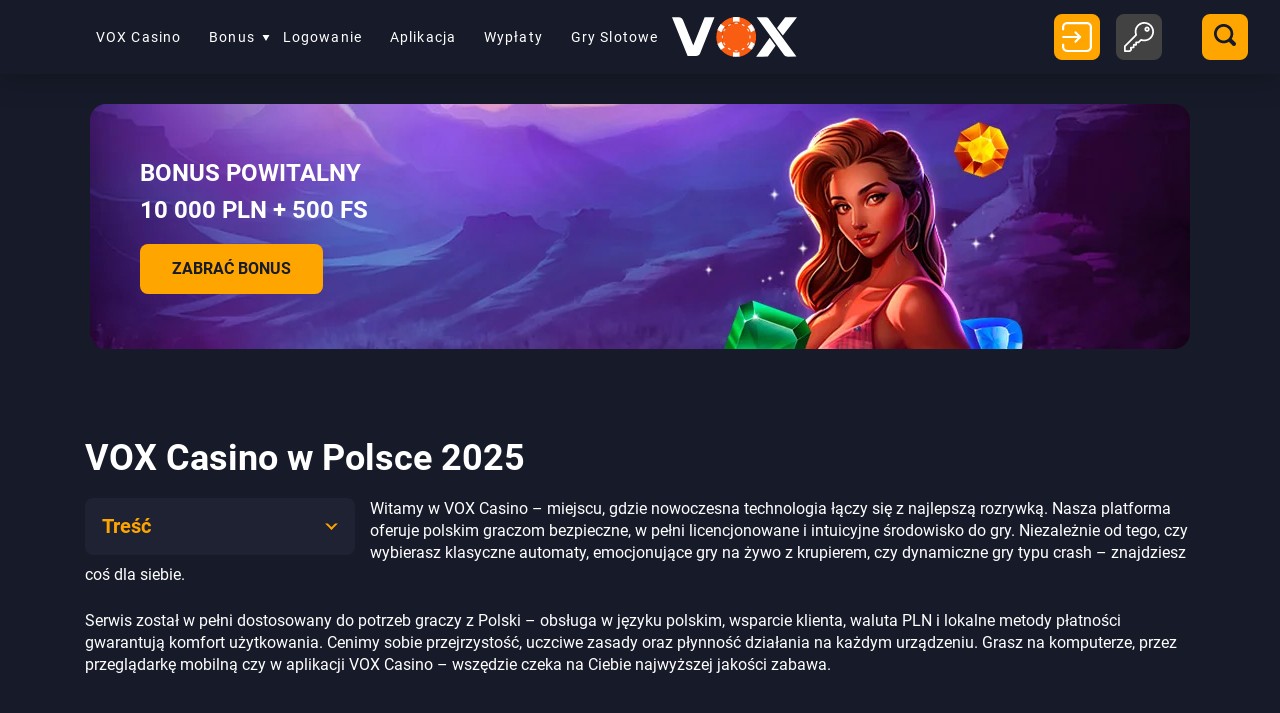

--- FILE ---
content_type: text/html; charset=UTF-8
request_url: https://vox-kasyno.pl/
body_size: 27373
content:
<!DOCTYPE html>
<html lang="pl-PL"><head><!-- Google Tag Manager -->
                        <script>(function(w,d,s,l,i){w[l]=w[l]||[];w[l].push(
                        {'gtm.start': new Date().getTime(),event:'gtm.js'}
                        );var f=d.getElementsByTagName(s)[0],
                        j=d.createElement(s),dl=l!='dataLayer'?'&l='+l:'';j.async=true;j.src=
                        'https://www.googletagmanager.com/gtm.js?id='+i+dl;f.parentNode.insertBefore(j,f);
                        })(window,document,'script','dataLayer','GTM-KHN85B46');</script>
                        <!-- End Google Tag Manager --><!-- Google tag (gtag.js) -->
<script async="" src="https://www.googletagmanager.com/gtag/js?id=G-WKQDPSBXHF"></script>
<script>
  window.dataLayer = window.dataLayer || [];
  function gtag(){dataLayer.push(arguments);}
  gtag('js', new Date());

  gtag('config', 'G-WKQDPSBXHF');
</script>
        <meta charset="UTF-8">
        <meta name="viewport" content="width=device-width, initial-scale=1">
        <title>Vox Casino Polska 2025 - Rejestracja i Logowanie</title>
        <link rel="shortcut icon" href="https://vox-kasyno.pl/wp-content/uploads/sites/250198/fav1.png">
        <link rel="preconnect" href="https://fonts.gstatic.com" crossorigin="">
        <link rel="preload" href="https://vox-kasyno.pl/wp-content/themes/250198/manifest.json" as="fetch">
        <style>/*! normalize.css v8.0.1 | MIT License | github.com/necolas/normalize.css */html{-webkit-text-size-adjust:100%;line-height:1.15}body{margin:0}main{display:block}h1{font-size:2em;margin:.67em 0}hr{box-sizing:content-box;height:0;overflow:visible}pre{font-family:monospace,monospace;font-size:1em}a{background-color:transparent}abbr[title]{border-bottom:none;text-decoration:underline;-webkit-text-decoration:underline dotted;text-decoration:underline dotted}b,strong{font-weight:bolder}code,kbd,samp{font-family:monospace,monospace;font-size:1em}small{font-size:80%}sub,sup{font-size:75%;line-height:0;position:relative;vertical-align:baseline}sub{bottom:-.25em}sup{top:-.5em}img{border-style:none}button,input,optgroup,select,textarea{font-family:inherit;font-size:100%;line-height:1.15;margin:0}button,input{overflow:visible}button,select{text-transform:none}[type=button],[type=reset],[type=submit],button{-webkit-appearance:button}[type=button]::-moz-focus-inner,[type=reset]::-moz-focus-inner,[type=submit]::-moz-focus-inner,button::-moz-focus-inner{border-style:none;padding:0}[type=button]:-moz-focusring,[type=reset]:-moz-focusring,[type=submit]:-moz-focusring,button:-moz-focusring{outline:1px dotted ButtonText}fieldset{padding:.35em .75em .625em}legend{box-sizing:border-box;color:inherit;display:table;max-width:100%;padding:0;white-space:normal}progress{vertical-align:baseline}textarea{overflow:auto}[type=checkbox],[type=radio]{box-sizing:border-box;padding:0}[type=number]::-webkit-inner-spin-button,[type=number]::-webkit-outer-spin-button{height:auto}[type=search]{-webkit-appearance:textfield;outline-offset:-2px}[type=search]::-webkit-search-decoration{-webkit-appearance:none}::-webkit-file-upload-button{-webkit-appearance:button;font:inherit}details{display:block}summary{display:list-item}[hidden],template{display:none}
.flex{display:flex}.flex-inline{display:inline-flex}.flex-wrap{flex-wrap:wrap}.flex-nowrap{flex-wrap:nowrap}.flex-justify-center{justify-content:center}.flex-justify-start{justify-content:flex-start}.flex-justify-end{justify-content:flex-end}.flex-justify-around{justify-content:space-around}.flex-justify-between{justify-content:space-between}.flex-align-stretch{align-items:stretch}.flex-align-start{align-items:flex-start}.flex-align-end{align-items:flex-end}.flex-align-center{align-items:center}.flex-direction-column{flex-direction:column}.flex-direction-row{flex-direction:row}html{margin:0!important;padding:0}body{background:var(--site-background-color);color:var(--container-text-color);font-family:-apple-system,BlinkMacSystemFont,Segoe UI,Roboto,Oxygen,Ubuntu,Cantarell,Fira Sans,Droid Sans,Helvetica Neue,sans-serif;margin:0;padding:0;position:relative}body.no-scroll{overflow:hidden}.vox-kasyno h1,.vox-kasyno h2,.vox-kasyno h3{color:var(--container-text-color);font-weight:var(--container-h-font-weight);text-align:left}.vox-kasyno h1{font-size:var(--container-h1-font-size);line-height:48px;margin:0 0 16px}@media only screen and (max-width:767px){.vox-kasyno h1{font-size:32px;line-height:40px;margin:0 0 12px}}.vox-kasyno h2{font-size:var(--container-h2-font-size);line-height:32px;margin:32px 0 12px}@media only screen and (max-width:767px){.vox-kasyno h2{font-size:28px;line-height:32px;margin:20px 0 8px}}.vox-kasyno h2.title_list{margin:32px 0 5px}@media only screen and (max-width:767px){.vox-kasyno h2.title_list{margin:32px 0 6px}}.vox-kasyno h3{font-size:var(--container-h3-font-size);line-height:28px;margin:28px 0 12px}@media only screen and (max-width:767px){.vox-kasyno h3{font-size:24px;line-height:32px}}.vox-kasyno h4{font-size:var(--container-h4-font-size);font-weight:700;line-height:24px}@media only screen and (max-width:767px){.vox-kasyno h4{font-size:12px;line-height:32px}}.vox-kasyno .alignleft{display:inline;float:left;margin-right:1.5em}.vox-kasyno .alignright{display:inline;float:right;margin-left:1.5em}.vox-kasyno .aligncenter{clear:both;display:block;margin:0 auto}.vox-kasyno a{color:var(--container-link-color);text-decoration:none}.vox-kasyno a:hover{text-decoration:underline}.vox-kasyno a:hover,.vox-kasyno a:visited{color:var(--container-link-hover-color)}.vox-kasyno button{border:none}.vox-kasyno .text_container p{color:var(--container-text-color);font-size:var(--container-font-size);font-style:normal;font-weight:var(--container-font-weight);line-height:22px;margin-bottom:24px}@media only screen and (max-width:767px){.vox-kasyno .text_container p{font-size:var(--container-font-size);line-height:22px;margin-bottom:18px}}.vox-kasyno .text_container ol,.vox-kasyno .text_container ul{list-style-position:inside;margin:12px 0 28px;padding-left:12px}.vox-kasyno .text_container ol li,.vox-kasyno .text_container ul li{font-size:var(--container-font-size);line-height:22px;margin-bottom:7px}@media only screen and (max-width:767px){.vox-kasyno .text_container ol li,.vox-kasyno .text_container ul li{line-height:22px}}.vox-kasyno .text_container ol li:last-child,.vox-kasyno .text_container ul li:last-child{margin:0}.vox-kasyno .text_container .cover-table{overflow-x:auto}.vox-kasyno .text_container .cover-table table{margin:32px 0}.vox-kasyno .text_container .cover-table table tr td,.vox-kasyno .text_container .cover-table table tr th{border:1px solid var(--container-table-border-color);border-radius:0;box-sizing:border-box;color:var(--container-table-text-color);font-size:var(--container-font-size);line-height:24px;padding:var(--container-table-cell-padding)}@media only screen and (max-width:767px){.vox-kasyno .text_container .cover-table table tr td,.vox-kasyno .text_container .cover-table table tr th{line-height:18px}}.vox-kasyno .text_container .cover-table table tr td .btn--wrap,.vox-kasyno .text_container .cover-table table tr th .btn--wrap{margin:var(--container-table-cell-button-margin)}.vox-kasyno .text_container .cover-table table tr td button,.vox-kasyno .text_container .cover-table table tr th button{background-color:var(--container-table-cell-button-color);color:var(--container-table-cell-button-text-color);padding:var(--container-table-cell-button_padding-t-b) var(--container-table-cell-button_padding-l-r)}.vox-kasyno .text_container .cover-table table tr td button:hover,.vox-kasyno .text_container .cover-table table tr th button:hover{background-color:var(--container-table-cell-hover-button-color);color:var(--container-table-cell-hover-button-text-color)}.vox-kasyno .text_container .cover-table table tr th{color:var(--container-table-text-color);font-weight:800;line-height:18px}.vox-kasyno .text_container .cover-table table th,.vox-kasyno .text_container .cover-table table tr:nth-child(odd){background-color:var(--container-table-odd-row-background-color)}.vox-kasyno .text_container .cover-table table tr:nth-child(2n){background-color:var(--container-table-even-row-background-color)}.vox-kasyno .text_container .cover-table table td,.vox-kasyno .text_container .cover-table table th{border-bottom:1px solid var(--container-table-border-color)!important}.vox-kasyno .text_container .cover-table table tr:first-child{background-color:var(--container-table-header-background-color)}.vox-kasyno .text_container .cover-table ::marker{white-space:nowrap}.vox-kasyno img{height:auto;max-width:100%}.vox-kasyno .container{margin:0 auto;max-width:1110px;padding:0 32px}@media only screen and (max-width:1024px){.vox-kasyno .container{padding:0 16px}}.vox-kasyno .bottom__buttons{align-items:center;background-color:var(--header-top-background-color);bottom:0;-moz-column-gap:15px;column-gap:15px;display:none;justify-content:center;justify-items:center;padding-bottom:5px;padding-top:5px;position:sticky;width:100%;z-index:99}@media only screen and (max-width:1024px){.vox-kasyno .bottom__buttons{display:flex}}.vox-kasyno .bottom__buttons .btn:first-child{background:var(--header-login-button-background-color);color:var(--header-login-button-text-color)}.vox-kasyno .bottom__buttons .btn:first-child:hover{background:var(--header-login-button-background-hover-color);color:var(--header-login-button-text-hover-color)}.vox-kasyno .bottom__buttons .btn:last-child{background:var(--header-register-button-background-color);color:var(--header-register-button-text-color)}.vox-kasyno .bottom__buttons .btn:last-child:hover{background:var(--header-register-button-background-hover-color);color:var(--header-register-button-text-hover-color)}.vox-kasyno .bottom__buttons.menu-opened{position:fixed;z-index:99999}.vox-kasyno button{font-family:-apple-system,BlinkMacSystemFont,Segoe UI,Roboto,Oxygen,Ubuntu,Cantarell,Fira Sans,Droid Sans,Helvetica Neue,sans-serif}.vox-kasyno .btn--wrap{align-items:center;display:flex;justify-content:center;margin:20px auto}.vox-kasyno .btn{background-color:var(--container-button-background-color);border-radius:8px;box-sizing:border-box;color:var(--container-button-text-color);cursor:pointer;display:inline-block;font-size:var(--container-button-font-size);font-weight:var(--container-button-font-weight);line-height:24px;padding:13px 32px;text-align:center}@media only screen and (max-width:1024px){.vox-kasyno .btn{padding:13px 32px}}@media only screen and (max-width:575px){.vox-kasyno .btn{font-size:14px;line-height:24px}}.vox-kasyno .btn:hover{background-color:var(--container-button-hover-background-color);color:var(--container-button-hover-text-color);text-decoration:none}.vox-kasyno .btn__white{background:transparent;border:2px solid #ececec;color:#ececec}.vox-kasyno .btn__white:hover{background:#ececec;color:#000}.vox-kasyno .btn__blue{background:#2e53fd;color:#ececec}.vox-kasyno .btn__blue:hover{background:#8599ff;color:#ececec}.vox-kasyno .btn__green{background:#0ead2c;color:#ececec}.vox-kasyno .btn__green:hover{background:#37d354;color:#ececec}.vox-kasyno .btn__red{background:#cc1433;color:#ececec}.vox-kasyno .btn__red:hover{background:#a31029;color:#ececec}.vox-kasyno .btn:visited{color:#ececec}.vox-kasyno .container .btn,.vox-kasyno .header_banner .btn,.vox-kasyno header .btn{font-size:var(--container-button-font-size);font-weight:var(--container-button-font-weight)}.vox-kasyno .header{margin:0;position:relative}@media only screen and (max-width:767px){.vox-kasyno .header{margin:0}}.vox-kasyno .header__top{align-items:center;background:var(--header-top-background-color);box-shadow:0 4px 30px rgba(0,0,0,.25);display:flex;justify-content:space-between;padding:5px 32px}@media only screen and (max-width:1100px){.vox-kasyno .header__top{display:grid;grid-auto-flow:column;grid-template-columns:1fr 1fr auto;justify-content:space-between;padding:0 16px}}@media only screen and (max-width:1024px){.vox-kasyno .header__top{grid-template-columns:1fr 1fr 1fr}.vox-kasyno .header__top .for_langs{position:fixed;z-index:999}}.vox-kasyno .header__top .logo{align-items:center;align-self:center;display:flex;justify-content:center;min-height:64px}.vox-kasyno .header__top .logo img{max-height:65px}.vox-kasyno .header__top .logo.empty{display:flex;flex-grow:1;justify-content:center;margin-right:-80px;min-height:64px}@media only screen and (max-width:1100px){.vox-kasyno .header__top .logo.empty{margin-left:25%;margin-right:25%}}@media only screen and (max-width:425px){.vox-kasyno .header__top .logo.empty{margin-left:0;margin-right:0}}@media only screen and (max-width:1024px){.vox-kasyno .header__top .logo{align-items:center;display:flex;flex-grow:0;margin-left:0;min-height:70px}}.vox-kasyno .header__top.mobile_active .header-menu-left{display:flex;flex-direction:column;transform:translateX(0);visibility:visible}.vox-kasyno .header__top.mobile_active .mobile_menu_icon{z-index:105}.vox-kasyno .header__top.fixed .header-menu-left{top:75px}@media only screen and (max-width:1024px){.vox-kasyno .header__top.fixed .header-menu-left{top:152px}}.vox-kasyno .header__top.fixed .no-lang-switcher{top:74px}@media only screen and (max-width:1024px){.vox-kasyno .header__top.fixed .no-lang-switcher{top:80px}}.vox-kasyno .header__top nav .mob_head{display:none}@media only screen and (max-width:1024px){.vox-kasyno .header__top nav .mob_head{align-items:flex-start;display:flex;flex-grow:1;justify-content:flex-end}.vox-kasyno .header__top nav .mob_head__buttons{margin:3px 8px 0 0}.vox-kasyno .header__top nav .mob_head__buttons .btn__white{padding:7px 16px}}@media only screen and (max-width:767px){.vox-kasyno .header__top nav .mob_head__buttons .btn{padding:11px 34px}.vox-kasyno .header__top nav .mob_head__buttons .btn__white{padding:3px 16px}}@media only screen and (max-width:425px){.vox-kasyno .header__top nav .mob_head{width:calc(100% - 32px)}}.vox-kasyno .header__top nav .menu-top-container{margin-left:50px}@media only screen and (max-width:1024px){.vox-kasyno .header__top nav .menu-top-container{flex-grow:2;margin-left:0}.vox-kasyno .header__top nav .menu-top-container ul{margin-bottom:0;padding-bottom:0}.vox-kasyno .header__top nav{background-color:var(--header-left-menu-background-color);height:100vh;left:0;overflow-y:auto;position:fixed;top:135px;transform:translateX(-100vw);visibility:hidden;width:100%;z-index:101}}@media only screen and (max-width:425px){.vox-kasyno .header__top nav{left:0;width:100vw}}@media only screen and (max-width:1024px){.vox-kasyno .header__top nav.no-lang-switcher{top:64px}}.vox-kasyno .header__top .mobile_menu_icon{background-color:var(--header-left-menu-burger-button-background-color);border:none;border-radius:3px;cursor:pointer;height:46px;padding:0;position:absolute;width:46px}@media only screen and (max-width:1024px){.vox-kasyno .header__top .mobile_menu_icon{cursor:pointer;display:flex;flex-direction:column;margin-left:0;position:relative}}.vox-kasyno .header__top .mobile_menu_icon span{background-color:var(--header-left-menu-burger-button-icon-color);display:flex;height:2px;left:14px;margin-bottom:3px;position:relative;top:17px;width:18px}.vox-kasyno .header__top .mobile_menu_icon span:last-child{margin:0}.vox-kasyno .header__top .mobile_menu_icon.active span{position:absolute;transform:scale(0)}.vox-kasyno .header__top .mobile_menu_icon.active span:first-child{left:14px;top:21px;transform:rotate(45deg)}.vox-kasyno .header__top .mobile_menu_icon.active span:last-child{left:14px;top:21px;transform:rotate(-45deg)}.vox-kasyno .header__top .hide_burger,.vox-kasyno .header__top .mobile_only_burger{display:none}@media only screen and (max-width:1024px){.vox-kasyno .header__top .mobile_only_burger{display:flex}}.vox-kasyno .header__top .header-menu-left ul a,.vox-kasyno .header__top .header-menu-left ul span{font-weight:var(--header-menu-left-link-font-weight)}@media only screen and (max-width:1024px){.vox-kasyno .header__top .header-menu-left ul a,.vox-kasyno .header__top .header-menu-left ul span{font-weight:400}}.vox-kasyno .header__top .header-menu-main ul a,.vox-kasyno .header__top .header-menu-main ul span{font-weight:var(--header-menu-main-link-font-weight)}@media only screen and (max-width:1024px){.vox-kasyno .header__top .header-menu-main ul a,.vox-kasyno .header__top .header-menu-main ul span{font-weight:400}}.vox-kasyno .header__top .header-menu-left ul,.vox-kasyno .header__top .header-menu-main ul{align-items:center;display:flex;justify-content:flex-start;list-style-type:none;margin:0;padding:0}@media only screen and (max-width:1024px){.vox-kasyno .header__top .header-menu-left ul,.vox-kasyno .header__top .header-menu-main ul{align-items:start;flex-direction:column;margin-bottom:28px;padding-bottom:0!important}}.vox-kasyno .header__top .header-menu-left ul li,.vox-kasyno .header__top .header-menu-main ul li{display:block;list-style-type:none;margin:0 20px;padding:12px 0;position:relative;text-align:left;white-space:nowrap}@media only screen and (max-width:1300px){.vox-kasyno .header__top .header-menu-left ul li,.vox-kasyno .header__top .header-menu-main ul li{margin:0 14px}}@media only screen and (max-width:1024px){.vox-kasyno .header__top .header-menu-left ul li,.vox-kasyno .header__top .header-menu-main ul li{text-align:center;white-space:normal}}.vox-kasyno .header__top .header-menu-left ul li a,.vox-kasyno .header__top .header-menu-left ul li span,.vox-kasyno .header__top .header-menu-main ul li a,.vox-kasyno .header__top .header-menu-main ul li span{color:var(--header-top-menu-link-color);cursor:pointer;display:block;font-size:14px;letter-spacing:.08em;line-height:24px;max-width:250px;overflow:hidden;text-overflow:ellipsis;white-space:nowrap}.vox-kasyno .header__top .header-menu-left ul li a:hover,.vox-kasyno .header__top .header-menu-left ul li span:hover,.vox-kasyno .header__top .header-menu-main ul li a:hover,.vox-kasyno .header__top .header-menu-main ul li span:hover{color:var(--header-top-menu-link-hover-color);text-decoration:none}@media only screen and (max-width:1024px){.vox-kasyno .header__top .header-menu-left ul li a,.vox-kasyno .header__top .header-menu-left ul li span,.vox-kasyno .header__top .header-menu-main ul li a,.vox-kasyno .header__top .header-menu-main ul li span{color:var(--header-top-menu-link-color);white-space:normal}}@media only screen and (max-width:1300px){.vox-kasyno .header__top .header-menu-left ul li a,.vox-kasyno .header__top .header-menu-left ul li span,.vox-kasyno .header__top .header-menu-main ul li a,.vox-kasyno .header__top .header-menu-main ul li span{font-size:14px}}.vox-kasyno .header__top .header-menu-left ul li span,.vox-kasyno .header__top .header-menu-main ul li span{opacity:1}.vox-kasyno .header__top .header-menu-left ul li .sub-menu,.vox-kasyno .header__top .header-menu-main ul li .sub-menu{background-color:var(--header-top-background-color);box-shadow:0 4px 30px rgba(0,0,0,.25);display:none;height:auto;left:0;margin:0;min-width:100%;overflow:hidden;padding:0;position:absolute;text-align:center;top:100%;width:auto;z-index:1111}.vox-kasyno .header__top .header-menu-left ul li .sub-menu .sub-menu,.vox-kasyno .header__top .header-menu-main ul li .sub-menu .sub-menu{box-shadow:none;left:100%;position:absolute;top:0}@media only screen and (max-width:1024px){.vox-kasyno .header__top .header-menu-left ul li .sub-menu,.vox-kasyno .header__top .header-menu-main ul li .sub-menu{background:inherit;box-shadow:none;display:block;position:relative}}.vox-kasyno .header__top .header-menu-left ul li .sub-menu a,.vox-kasyno .header__top .header-menu-main ul li .sub-menu a{display:block;padding:0 25px}.vox-kasyno .header__top .header-menu-left ul li .sub-menu li,.vox-kasyno .header__top .header-menu-main ul li .sub-menu li{margin:0;text-align:center}@media only screen and (max-width:1024px){.vox-kasyno .header__top .header-menu-left ul li .sub-menu li,.vox-kasyno .header__top .header-menu-main ul li .sub-menu li{border:none!important;margin:0}}.vox-kasyno .header__top .header-menu-left ul li:hover>.sub-menu,.vox-kasyno .header__top .header-menu-main ul li:hover>.sub-menu{display:block;overflow:unset}.vox-kasyno .header__top .header-menu-left ul li{text-align:left}.vox-kasyno .header__top .header-menu-left ul li a:hover,.vox-kasyno .header__top .header-menu-left ul li span:hover{color:var(--header-left-menu-link-hover-color);opacity:.9}.vox-kasyno .header__top .header-menu-left ul li .sub-menu{background:inherit;box-shadow:none;display:block;margin-left:20px;position:relative}.vox-kasyno .header__top .header-menu-left ul li .sub-menu li:not(:last-child){border-bottom:none}.vox-kasyno .header__top .header-menu-left ul li .sub-menu a,.vox-kasyno .header__top .header-menu-left ul li .sub-menu span{padding:0;text-align:left}.vox-kasyno .header__top .header-menu-left ul li .sub-menu a:hover,.vox-kasyno .header__top .header-menu-left ul li .sub-menu span:hover{color:var(--header-left-menu-link-hover-color);opacity:.9}.vox-kasyno .header__top .dd-menu{position:relative}.vox-kasyno .header__top .dd-menu:hover .dd-menu-list{display:flex!important}.vox-kasyno .header__top .dd-menu:hover .dd-menu-btn:before{top:28px;transform:rotate(225deg)}.vox-kasyno .header__top .dd-menu ul.dd-menu-list{background:var(--header-top-background-color);border-radius:0 0 10px 10px;display:flex;display:none!important;flex-direction:column;padding:0 15px;position:absolute;right:-10px;top:100%;z-index:100}.vox-kasyno .header__top .dd-menu ul.dd-menu-list li{display:block;width:100%}.vox-kasyno .header__top .dd-menu ul.dd-menu-list li.menu-item-has-children:after{right:20px;transform:rotate(120deg)}.vox-kasyno .header__top .dd-menu ul.dd-menu-list li.menu-item-has-children:hover:after{transform:rotate(-60deg)}.vox-kasyno .header__top .dd-menu ul.dd-menu-list li ul.sub-menu{box-shadow:none;left:100%;top:0}.vox-kasyno .header__top .dd-menu-btn{cursor:pointer;display:block;height:60px;padding:0 10px;position:relative;width:40px}.vox-kasyno .header__top .dd-menu-btn:before{border-bottom:1px solid #fff;border-right:1px solid #fff;content:"";display:block;height:10px;left:27px;position:absolute;top:22px;transform:rotate(45deg);transform-origin:center;transition:all .25s ease;width:10px}.vox-kasyno .header__top .dd-menu-btn:after{color:#fff;content:"...";font-size:28px;left:23px;position:absolute;top:20px}.vox-kasyno .header__top_buttons{display:flex;margin-left:auto}.vox-kasyno .header__top_buttons .btn:first-child{background:var(--header-login-button-background-color);color:var(--header-login-button-text-color)}.vox-kasyno .header__top_buttons .btn:first-child:hover{background:var(--header-login-button-background-hover-color);color:var(--header-login-button-text-hover-color)}.vox-kasyno .header__top_buttons .btn:last-child{background:var(--header-register-button-background-color);color:var(--header-register-button-text-color)}.vox-kasyno .header__top_buttons .btn:last-child:hover{background:var(--header-register-button-background-hover-color);color:var(--header-register-button-text-hover-color)}@media only screen and (max-width:1300px){.vox-kasyno .header__top_buttons{margin-left:auto}.vox-kasyno .header__top_buttons .btn{color:transparent!important;height:46px;margin-left:12px;overflow-x:clip;padding:0;position:relative;width:46px}.vox-kasyno .header__top_buttons .btn:first-child:after{content:url(/wp-content/themes/250198/assets/img/login_icon.svg);left:8px;position:absolute;top:8px}.vox-kasyno .header__top_buttons .btn:last-child:after{content:url(/wp-content/themes/250198/assets/img/register_icon.svg);left:8px;position:absolute;top:8px}}@media only screen and (max-width:1024px){.vox-kasyno .header__top_buttons{display:none}}.vox-kasyno .header__top_buttons .btn{margin-left:16px}.vox-kasyno .header__top_buttons .btn:hover{text-decoration:none}.vox-kasyno .header__top.fixed{background:var(--header-top-background-color);left:0;padding:5px 32px;position:fixed;right:0;top:0;width:calc(100% - 64px);z-index:100}@media only screen and (max-width:1300px){.vox-kasyno .header__top.fixed{padding:8px 16px;width:calc(100% - 32px)}}.vox-kasyno .mobile_menu_bg.visible{background:rgba(0,0,0,.8);height:100%;left:0;opacity:1;position:fixed;top:0;width:100%;z-index:25}.vox-kasyno .header-menu-left{background-color:var(--header-left-menu-background-color);height:100vh;left:0;overflow-y:auto;position:fixed;top:75px;transform:translateX(-100vw);transition:all 1s;visibility:hidden;width:290px;z-index:101}@media only screen and (max-width:1024px){.vox-kasyno .header-menu-left{display:flex;visibility:visible;width:100%}}.vox-kasyno .header__top .header-menu-left ul{align-items:flex-start;flex-direction:column;justify-content:flex-start;padding:8px 8px 15px;text-align:left}.vox-kasyno .header__top .header-menu-left ul li a,.vox-kasyno .header__top .header-menu-left ul li span{color:var(--header-left-menu-link-color)}.vox-kasyno .header__top .header-menu-main{display:flex;min-width:20vw}.vox-kasyno .header__top .header-menu-main .menu-item-has-children:after{content:url(/wp-content/themes/250198/assets/img/menu_dropdown.svg);display:flex;position:absolute;right:-15px;top:14px}.vox-kasyno .header__top .header-menu-main .menu-item-has-children:hover:after{top:17px;transform:rotate(180deg)}.vox-kasyno .header__top .header-menu-main .menu-item-has-children .sub-menu .menu-item-has-children:after{right:11px;top:15px;transform:rotate(-90deg)}.vox-kasyno .header__top .header-menu-main .menu-item-has-children .sub-menu .menu-item-has-children:hover:after{transform:rotate(90deg)}@media only screen and (max-width:1980px){.vox-kasyno .header__top .header-menu-main{min-width:25vw}}@media only screen and (max-width:1100px){.vox-kasyno .header__top .header-menu-main{display:none}}.vox-kasyno.single .header{margin-bottom:0}.vox-kasyno .menu-item .icon{margin-right:12px;max-height:20px}.vox-kasyno .menu-item .icon-hover{display:none;margin-right:12px}.vox-kasyno .menu-item.current-menu-item span .icon{display:none}.vox-kasyno .menu-item.current-menu-item span .icon-hover{display:inline-block}.vox-kasyno .menu-item:hover .icon{display:none}.vox-kasyno .menu-item:hover .icon-hover{display:inline-block!important}.vox-kasyno .header-top-mobile-menu{display:none}@media only screen and (max-width:1100px){.vox-kasyno .header-top-mobile-menu{display:flex}}.vox-kasyno .search-button-container{align-self:center;display:block;justify-self:flex-end}.vox-kasyno .search-button-container .search-button{background-color:var(--header-search-button-background-color);border:none;border-radius:8px;cursor:pointer;height:46px;margin-left:40px;padding:0;position:relative;width:46px}.vox-kasyno .search-button-container .search-button svg path{fill:var(--header-search-button-icon-color)}.vox-kasyno .search-button-container .search-button:hover{background-color:var(--header-search-button-background-color)}.vox-kasyno .search-container{display:none;position:fixed;right:0;top:75px;z-index:99}.vox-kasyno .search-container form{background-color:var(--header-search-container-background-color);display:flex;padding:12px 20px}.vox-kasyno .search-container form #search_input{background-color:var(--header-search-input-container-background-color);border:none;border-radius:8px;border-bottom-right-radius:0;border-top-right-radius:0;color:var(--header-search-container-input-text-color);padding:12px;width:100%}.vox-kasyno .search-container form #search_submit{display:none}.vox-kasyno .search-container form .submit-label{align-items:center;background-color:var(--header-search-button-background-color);border:none;border-radius:8px;border-bottom-left-radius:0;border-top-left-radius:0;cursor:pointer;display:flex;height:46px;justify-content:center;justify-items:center;min-width:46px;padding:0;position:relative}.vox-kasyno .search-container form .submit-label svg path{fill:var(--header-search-button-icon-color)}.vox-kasyno .search-container .search-result-container{align-items:center;background-color:var(--header-search-container-background-color);cursor:default;display:flex;flex-direction:column;justify-items:center;max-height:400px;max-width:340px;overflow-x:hidden;overflow-y:auto;padding:40px 20px}.vox-kasyno .search-container .search-result-container a{color:var(--header-search-container-link-color);margin-bottom:20px;width:100%}.vox-kasyno .search-container .search-result-container a:hover{color:var(--header-search-container-link-hover-color)}.vox-kasyno .search-container .search-result-container span{color:var(--header-search-container-text-color)}.vox-kasyno .search-container .search-result-container .result-content{align-items:center;display:flex;flex-direction:row;justify-items:center}.vox-kasyno .search-container .search-result-container .result-content h2{font-size:var(--container-font-size);margin-bottom:0;margin-right:0;margin-top:0;overflow:hidden;padding:0;text-overflow:ellipsis;white-space:nowrap}.vox-kasyno .search-container .search-result-container .result-content img{border-radius:6px;margin-right:15px;max-height:125px;max-width:165px}.vox-kasyno .footer{margin:50px auto 0;width:60vw}@media only screen and (max-width:1680px){.vox-kasyno .footer{width:70vw}}@media only screen and (max-width:1300px){.vox-kasyno .footer{width:90vw}}@media only screen and (max-width:1024px){.vox-kasyno .footer{width:calc(100% - 32px)}}@media only screen and (max-width:1300px){.vox-kasyno .footer .container{padding:0}}.vox-kasyno .footer .menu-footer-container{display:flex}.vox-kasyno .footer .footer-menu__title{color:var(--footer-text-color);font-size:14px;font-weight:500;line-height:24px;margin-bottom:8px}.vox-kasyno .footer .footer-menu ul{-moz-column-gap:20px;column-gap:20px;display:flex;flex-grow:1;flex-wrap:wrap;justify-content:space-evenly;list-style-type:none;margin:0 0 100px;padding:0;row-gap:40px}.vox-kasyno .footer .footer-menu ul li a,.vox-kasyno .footer .footer-menu ul li span{color:var(--footer-menu-link-color);font-size:14px;font-weight:400;line-height:24px}.vox-kasyno .footer .footer-menu ul li a:hover,.vox-kasyno .footer .footer-menu ul li span:hover{color:var(--footer-menu-link-hover-color);text-decoration:none}@media only screen and (max-width:767px){.vox-kasyno .footer .footer-menu ul li a,.vox-kasyno .footer .footer-menu ul li span{font-size:12px}}.vox-kasyno .footer .footer-menu ul li span{color:var(--footer-menu-link-color);cursor:default}.vox-kasyno .footer-top{padding:32px 0}@media only screen and (max-width:767px){.vox-kasyno .footer-top{padding:32px 0 12px}}.vox-kasyno .footer-top .row{align-items:center;display:flex;justify-content:space-between;justify-content:center}@media only screen and (max-width:767px){.vox-kasyno .footer-top .row{align-items:center;flex-direction:column}}.vox-kasyno .footer-icons--top{align-items:center;display:flex;flex-wrap:wrap}@media only screen and (max-width:767px){.vox-kasyno .footer-icons--top{flex-wrap:wrap;justify-content:space-around;width:100%}}.vox-kasyno .footer-icons--top__item{align-items:center;display:flex;justify-content:center;margin-bottom:20px;min-width:115px}@media only screen and (max-width:767px){.vox-kasyno .footer-icons--top__item{margin:5px}}.vox-kasyno .footer-middle{border-top:1px solid #c3d1da;padding:24px 0}@media only screen and (max-width:767px){.vox-kasyno .footer-middle{padding:12px 0}}.vox-kasyno .footer-icons--middle{align-items:center;display:flex;justify-content:center;justify-content:space-around}.vox-kasyno .footer-icons--middle__item{margin:10px 0}@media only screen and (max-width:767px){.vox-kasyno .footer-icons--middle__item{margin:12px 0}}.vox-kasyno .footer-icons--middle__item img{max-height:25px}.vox-kasyno .footer-bottom{border-top:1px solid #c3d1da}.vox-kasyno .footer-bottom .copyright{color:var(--footer-text-color);font-size:12px;font-weight:400;line-height:20px;padding:24px 0;text-align:center;width:100%}@media only screen and (max-width:767px){.vox-kasyno .footer-bottom .copyright{font-size:10px}}.vox-kasyno .footer-divider-image{margin-bottom:85px}.vox-kasyno .footer .divider-footer{background-position:50%;background-repeat:no-repeat;background-size:contain;height:76px;margin-bottom:45px;width:100%}.vox-kasyno .header_banner{margin:30px auto 40px;max-height:245px;max-width:1100px;min-height:245px;overflow:hidden;position:relative;text-align:left}@media only screen and (max-width:767px){.vox-kasyno .header_banner{margin-top:0;max-height:620px;text-align:center}}.vox-kasyno .header_banner .slick-track{height:inherit}.vox-kasyno .header_banner__container{max-height:245px;max-width:100%;min-height:245px;position:relative;width:100%}@media only screen and (max-width:767px){.vox-kasyno .header_banner__container{height:450px;max-height:620px}}.vox-kasyno .header_banner__container div.render-image{align-items:center;display:flex!important;justify-content:flex-start;max-height:245px;min-height:245px;position:relative}@media only screen and (max-width:767px){.vox-kasyno .header_banner__container div.render-image{display:inline-block!important}}.vox-kasyno .header_banner__container div.render-image>.container{margin:unset;padding:18px 20px}@media only screen and (max-width:767px){.vox-kasyno .header_banner__container div.render-image>.container{min-height:unset;padding:0}}.vox-kasyno .header_banner_img_wrap{height:100%}@media only screen and (min-width:768px){.vox-kasyno .header_banner_img_wrap{position:absolute;width:100%}}.vox-kasyno .header_banner img{height:100%;max-height:245px;min-height:245px;-o-object-fit:cover;object-fit:cover;width:100%}.vox-kasyno .header_banner__text{border-radius:6px;margin-left:30px;position:relative;width:90%}@media only screen and (max-width:767px){.vox-kasyno .header_banner__text{background:var(--banner-background-color);border-radius:0;margin-left:0;min-height:unset;padding-bottom:35px;padding-top:25px;width:100%}}.vox-kasyno .header_banner__text_top{margin-top:0}.vox-kasyno .header_banner__text_main,.vox-kasyno .header_banner__text_top{color:var(--banner-text-color);font-size:var(--banner-text-font-size);font-weight:var(--container-h-font-weight);margin-bottom:0}.vox-kasyno .header_banner__text_main{margin-top:10px}.vox-kasyno .header_banner__text .btn{background-color:var(--banner-button-background-color);color:var(--banner-button-text-color);margin-top:20px}.vox-kasyno .header_banner__text .btn:hover{background-color:var(--banner-button-hover-background-color);color:var(--banner-button-hover-text-color)}@media only screen and (max-width:767px){.vox-kasyno .header_banner__text .btn{margin-top:30px}}.vox-kasyno .header_banner .slick-list{background-color:var(--banner-background-color);border-radius:16px;height:inherit;position:relative}@media only screen and (max-width:767px){.vox-kasyno .header_banner .slick-list{border-radius:0}}.vox-kasyno .header_banner .slick-dots{bottom:0;position:absolute}@media only screen and (max-width:575px){.vox-kasyno .header_banner .slick-dots{bottom:0}}.vox-kasyno .header_banner .slick-arrow{height:36px;width:24px;z-index:95}.vox-kasyno .header_banner .slick-prev{left:5px}.vox-kasyno .header_banner .slick-prev:before{content:url(/wp-content/themes/250198/assets/img/slider_left.svg);font-size:9px}.vox-kasyno .header_banner .slick-next{right:5px}.vox-kasyno .header_banner .slick-next:before{content:url(/wp-content/themes/250198/assets/img/slider_right.svg);font-size:9px}.vox-kasyno .menu-banner{cursor:default;display:none;margin-bottom:215px;position:relative}.vox-kasyno .menu-banner-text-container{bottom:25%;display:flex;flex-flow:column;left:25%;position:absolute;right:25%}.vox-kasyno .menu-banner-img{-o-object-fit:cover;object-fit:cover;width:100%}.vox-kasyno .menu-banner-text{color:var(--header-left-menu-banner-text-color);font-size:28px;font-weight:600;margin-bottom:15px;text-align:center;text-shadow:0 2px #000}.vox-kasyno .menu-banner-button{background-color:var(--header-left-menu-banner-button-background-color);border-radius:3px;color:var(--header-left-menu-banner-button-text-color);cursor:pointer;font-size:18px;font-weight:600;padding:11px 31px}.vox-kasyno .menu-banner-button:active,.vox-kasyno .menu-banner-button:hover{background-color:var(--header-left-menu-banner-button-hover-background-color);color:var(--header-left-menu-banner-button-text-hover-color)}.vox-kasyno .mobile_active .menu-banner{display:flex}.vox-kasyno .bonus-block{background-color:var(--bonus-background-color);border-radius:16px;cursor:default;display:flex;flex-flow:column;margin-bottom:30px;margin-top:30px;padding:25px;position:relative}.vox-kasyno .bonus-block-top{display:flex;justify-content:space-between;min-height:80px}@media only screen and (max-width:767px){.vox-kasyno .bonus-block-top{flex-flow:column}}.vox-kasyno .bonus-block-top-img{min-width:150px}@media only screen and (max-width:767px){.vox-kasyno .bonus-block-top-img{display:flex;justify-content:center}}.vox-kasyno .bonus-block-top-img img{position:absolute;top:-15px}@media only screen and (max-width:767px){.vox-kasyno .bonus-block-top-img img{margin-bottom:15px;position:relative;top:0}}.vox-kasyno .bonus-block-top-titles{text-align:center}.vox-kasyno .bonus-block-top-titles h4{color:var(--bonus-text-color);font-size:var(--container-h1-font-size);margin:0 0 15px}.vox-kasyno .bonus-block-top-titles h3{color:var(--bonus-text-color);font-size:var(--container-h3-font-size);margin:0 0 15px;text-align:center}.vox-kasyno .bonus-block-top-buttons{align-items:center;display:flex;flex-flow:column;justify-items:center}.vox-kasyno .bonus-block-top-buttons .main-button{background-color:var(--bonus-button-background-color);border-radius:3px;color:var(--bonus-button-text-color);cursor:pointer;font-size:var(--container-button-font-size);font-weight:var(--container-button-font-weight);margin-bottom:15px;margin-top:15px;padding:11px 31px}.vox-kasyno .bonus-block-top-buttons .main-button:active,.vox-kasyno .bonus-block-top-buttons .main-button:hover{background-color:var(--bonus-button-hover-background-color);color:var(--bonus-button-hover-text-color)}.vox-kasyno .bonus-block-top-buttons .secondary-button{background-color:transparent;color:var(--bonus-read-more-color);cursor:pointer;font-size:16px;font-weight:700;position:relative}.vox-kasyno .bonus-block-top-buttons .secondary-button:active,.vox-kasyno .bonus-block-top-buttons .secondary-button:hover{color:var(--bonus-read-more-hover-color)}.vox-kasyno .bonus-block-top-buttons .secondary-button:after{content:url(/wp-content/themes/250198/assets/img/menu_dropdown.svg);display:flex;position:absolute;right:-10px;top:-1px}.vox-kasyno .bonus-block-top-buttons .secondary-button.active:after{top:1px;transform:rotate(180deg)}.vox-kasyno .bonus-block-bottom{display:flex;display:none;padding-top:15px}.vox-kasyno .bonus-block-bottom span,.vox-kasyno .bonus-block-bottom-text{color:var(--bonus-text-color)}.vox-kasyno #toc_container{float:left;margin:0 15px 15px 0;min-height:50px;min-width:270px;position:relative}@media only screen and (max-width:575px){.vox-kasyno #toc_container{float:none}}.vox-kasyno #ctoc-list-captions{background:var(--toc-background-color);border:1px solid transparent;border-radius:8px;box-sizing:border-box;display:inline-flex;flex-direction:column;padding:16px;position:absolute;width:100%;z-index:98}.vox-kasyno #ctoc-list-captions ul{list-style-position:inherit;margin:30px 0 0;padding:0}.vox-kasyno #ctoc-list-captions ul li{color:var(--toc-link-color);font-size:14px;line-height:1.2;margin-bottom:5px}.vox-kasyno #ctoc-list-captions ul li::marker{font-size:10px}.vox-kasyno #ctoc-list-captions ul li ul{margin:5px 0 0 12px}.vox-kasyno #ctoc-list-captions ul li a{color:var(--toc-link-color)}.vox-kasyno #ctoc-list-captions ul li a:hover{color:var(--toc-link-hover-color);text-decoration:none}.vox-kasyno #ctoc-list-captions .ctoc-list-captions-title{font-size:20px;min-width:220px;position:relative}.vox-kasyno #ctoc-list-captions .ctoc-list-captions-title span{position:absolute;right:10px;top:13px;transition:all .3s ease}.vox-kasyno #ctoc-list-captions .ctoc-list-captions-title span:hover:after{border-top:10px solid #ccc}.vox-kasyno #ctoc-list-captions .ctoc-list-captions-title span:after{border:10px solid transparent;border-top:10px solid var(--toc-link-color);content:"";cursor:pointer;position:absolute;transition:all .3s ease}.vox-kasyno .ctoc-toggle{align-items:center;color:var(--toc-link-color);cursor:pointer;display:flex;font-size:20px;font-weight:600;justify-content:space-between;padding:initial}.vox-kasyno .ctoc-toggle:after{border-bottom:2px solid transparent;border-bottom-color:var(--toc-link-color);border-left:2px solid transparent;border-right:2px solid transparent;border-right-color:var(--toc-link-color);border-top:2px solid transparent;content:"";display:inline-block;height:5px;position:relative;right:2px;top:-3px;transform:rotate(45deg);transition:.3s ease;width:5px}.vox-kasyno .ctoc-toggle+.ctoc-body{padding-top:0}.vox-kasyno .ctoc-toggle.active:after{top:3px;transform:scaleY(-1) rotate(45deg)}.vox-kasyno .ctoc-body{padding:0 5px}.vox-kasyno .ctoc-body>ul{margin:0;padding:0}.vox-kasyno .ctoc-body ul{counter-reset:heading;padding:10px 0 10px 15px}.vox-kasyno .ctoc__item{align-items:flex-start;display:flex;padding:.5rem 0}.vox-kasyno .ctoc__item:before{background-color:var(--toc-link-color)!important;margin-top:5px}.vox-kasyno .ctoc__item-thumbnail{background-position:50%;background-size:contain;height:50px;margin:0 10px;width:50px}.vox-kasyno .ctoc__item-thumbnail img{height:auto;max-width:100%}.vox-kasyno .ctoc__item-number{display:none}@media (max-width:767px){.vox-kasyno .ctoc-body{display:none}}.faq{-webkit-tap-highlight-color:transparent;padding-top:20px;-webkit-user-select:none;-moz-user-select:none;user-select:none}.faq .faq-title{color:var(--container-text-color);font-size:24px;font-weight:700;margin:0 0 15px;text-transform:capitalize}.faq-list{margin:15px 0 40px}.faq-list .faq-list__item{background:var(--faq-background-color);border:1px solid var(--faq-background-color);border-radius:16px;margin-bottom:12px;padding:16px 20px}@media only screen and (max-width:767px){.faq-list .faq-list__item{padding:12px 15px}}.faq-list .faq-question{color:var(--faq-text-color);cursor:pointer;display:flex;flex-direction:column;font-size:18px;font-weight:700;line-height:1.2;margin:0;padding-right:30px;position:relative;width:calc(100% - 15px)}@media (max-width:768px){.faq-list .faq-question{font-size:18px}}.faq-list .faq-question svg{position:absolute;right:11px;top:7px}.faq-list .faq-question svg path{stroke:var(--faq-arrow-color)}.faq-list .faq-list__item.active{background:var(--faq-background-color);color:var(--faq-text-color)}.faq-list .faq-list__item.active .faq-question{color:var(--faq-text-color)}.faq-list .faq-list__item.active .faq-question svg{transform:rotate(180deg)}.faq-list .faq-list__item.active .faq-answer,.faq-list .faq-list__item.active .faq-answer p{color:var(--faq-text-color)}.faq-list .faq-answer{display:none;font-size:16px;overflow:hidden;padding-top:15px}.faq-list .faq-answer p{margin:0}.vox-kasyno .breadcrumbs-content{margin-bottom:25px;margin-top:25px}.vox-kasyno .breadcrumbs{display:flex;flex-wrap:wrap;list-style-type:none;margin-bottom:0;margin-top:8px;padding:0 0 13px}.vox-kasyno .breadcrumbs svg{position:absolute;right:8px;top:2px}.vox-kasyno .breadcrumbs svg path{stroke:var(--container-link-color)}.vox-kasyno .breadcrumbs li{padding-right:30px;position:relative}@media (max-width:768px){.vox-kasyno .breadcrumbs li{padding-right:25px}}.vox-kasyno .breadcrumbs li a{color:var(--container-link-color);text-decoration:none}.vox-kasyno .breadcrumbs li a:hover{color:var(--container-link-hover-color);text-decoration:underline}.vox-kasyno .breadcrumbs li a,.vox-kasyno .breadcrumbs li span{font-size:14px}@media (max-width:768px){.vox-kasyno .breadcrumbs li a,.vox-kasyno .breadcrumbs li span{font-size:12px}}.vox-kasyno .breadcrumbs li>span{color:var(--container-link-hover-color);font-weight:500}.vox-kasyno .breadcrumbs li:after{content:"";height:12px;position:absolute;right:8px;top:3px;width:12px}@media (max-width:768px){.vox-kasyno .breadcrumbs li:after{height:9px;width:7px}}.vox-kasyno .breadcrumbs li:last-child:after{content:none}.vox-kasyno.error404 h1{color:#6a5cad;font-size:96px;font-weight:400;margin-bottom:60px;margin-top:80px;text-align:center}.vox-kasyno.error404 .text_container{text-align:center}.vox-kasyno.error404 .text_container p{color:var(--container-text-color);font-size:var(--container-font-size)}.vox-kasyno.error404 .text_container:after{background-image:url(/wp-content/themes/250198/assets/img/404.svg);background-position:50%;background-repeat:no-repeat;background-size:contain;content:"";display:block;height:120px;margin-bottom:45px;margin-top:50px;width:100%}.vox-kasyno .lang-block-wrapper{-webkit-tap-highlight-color:transparent;display:flex;height:46px;justify-content:flex-end;margin-left:40px;position:relative;-webkit-user-select:none;-moz-user-select:none;user-select:none;width:140px}@media only screen and (max-width:1024px){.vox-kasyno .lang-block-wrapper{left:15px;margin-left:0;position:fixed;top:81px;transform:translateX(-100vw);visibility:hidden;z-index:1111}.vox-kasyno .lang-block-wrapper:before{background-color:var(--header-lang-switcher-background-color);content:"";display:block;height:31px;left:-15px;padding-bottom:38px;position:absolute;top:-12px;width:100vw}}.vox-kasyno .lang-block-wrapper.active{z-index:111}.vox-kasyno .lang-block-wrapper.active .lang-toggle-block__item{display:flex}.vox-kasyno .lang-block-wrapper.active .lang-toggle-block__item.current-lang{display:flex;order:1}.vox-kasyno .lang-block-wrapper.active .lang-toggle-block__item.other-lang{order:2}.vox-kasyno .lang-block-wrapper.active .lang-button svg{transform:rotate(180deg)}@media only screen and (max-width:1024px){.vox-kasyno .mobile_active .lang-block-wrapper{transform:translateX(0);visibility:visible}}.vox-kasyno .mobile-device .lang-block-wrapper{transition:visibility 1s,transform 1s}@media only screen and (max-width:1024px){.vox-kasyno .fixed .lang-block-wrapper{top:95px}}.vox-kasyno .lang-button{align-items:center;cursor:pointer;display:flex;height:100%;justify-content:flex-end;margin-right:10px;position:relative;width:100%;z-index:2}.vox-kasyno .lang-toggle-block{background-color:var(--header-lang-switcher-dropdown-background-color);border:none;border-radius:6px;display:flex;flex-direction:column;justify-content:flex-start;left:0;min-height:100%;position:absolute;top:0;width:100%}.vox-kasyno .lang-toggle-block a{color:var(--header-lang-switcher-link-color);text-decoration:none}.vox-kasyno .lang-toggle-block a:active,.vox-kasyno .lang-toggle-block a:hover{color:var(--header-lang-switcher-link-hover-color);text-decoration:underline}.vox-kasyno .lang-toggle-block a:visited,.vox-kasyno .lang-toggle-block__item{color:var(--header-lang-switcher-link-color)}.vox-kasyno .lang-toggle-block__item{align-items:center;background-repeat:no-repeat;background-size:100%;display:none;gap:10px;height:42px;margin:10px;text-decoration:none;width:auto}.vox-kasyno .lang-toggle-block__item.en:before{background-image:url(/wp-content/themes/250198/assets/img/lang/EN.svg);background-repeat:no-repeat;content:"";display:block;height:30px;margin-left:0;position:absolute;width:100%}.vox-kasyno .lang-toggle-block__item.current-lang{align-items:center;display:flex;justify-content:flex-start;margin-bottom:0;margin-top:0;position:relative;top:2px;width:calc(100% - 40px)}.vox-kasyno .top-blocks{align-items:end;display:flex;flex-wrap:wrap;gap:25px;justify-content:space-between;margin-bottom:45px}@media only screen and (max-width:1024px){.vox-kasyno .top-blocks{display:none}}.vox-kasyno .top-blocks.shortcode .winners{width:100%}.vox-kasyno .top-blocks.shortcode .winners-list-shortcode{max-width:1110px}.vox-kasyno .top-blocks .slick-arrow{background:var(--win-now-slider-arrow-background-color);border:none;border-radius:5px;height:36px;width:24px;z-index:95}.vox-kasyno .top-blocks .slick-prev{left:15px}.vox-kasyno .top-blocks .slick-prev:before{content:url(/wp-content/themes/250198/assets/img/slider_small_left.svg);font-size:9px}.vox-kasyno .top-blocks .slick-next{right:15px}.vox-kasyno .top-blocks .slick-next:before{content:url(/wp-content/themes/250198/assets/img/slider_small_right.svg);font-size:9px}.vox-kasyno .top-blocks .winners{cursor:default;display:flex;flex-flow:column;width:calc(50% - 15px)}.vox-kasyno .top-blocks .winners.winners-only{width:100%}.vox-kasyno .top-blocks .winners.winners-only .winners-list-shortcode{max-width:1110px}.vox-kasyno .top-blocks .winners-title{font-size:14px;font-weight:700}.vox-kasyno .top-blocks .winners-list-default,.vox-kasyno .top-blocks .winners-list-shortcode{align-items:center;background:var(--win-now-background-color);border-radius:16px;box-shadow:0 4px 30px rgba(0,0,0,.25);display:flex;justify-content:center;max-width:535px;min-height:82px;overflow:hidden;width:100%}.vox-kasyno .top-blocks .winners-list-default-item,.vox-kasyno .top-blocks .winners-list-shortcode-item{color:var(--win-now-text-color);display:flex!important;margin-left:50px;margin-right:5px}.vox-kasyno .top-blocks .winners-list-default-item .item-user,.vox-kasyno .top-blocks .winners-list-shortcode-item .item-user{font-size:14px;font-weight:400}.vox-kasyno .top-blocks .winners-list-default-item .item-sum,.vox-kasyno .top-blocks .winners-list-shortcode-item .item-sum{color:var(--win-now-text-sum-color);font-size:14px;font-weight:400;line-height:20px}.vox-kasyno .top-blocks .winners-list-default-item .item-title,.vox-kasyno .top-blocks .winners-list-shortcode-item .item-title{font-size:14px;font-weight:400}.vox-kasyno .top-blocks .winners-list-default-item .item-sum,.vox-kasyno .top-blocks .winners-list-default-item .item-title,.vox-kasyno .top-blocks .winners-list-default-item .item-user,.vox-kasyno .top-blocks .winners-list-shortcode-item .item-sum,.vox-kasyno .top-blocks .winners-list-shortcode-item .item-title,.vox-kasyno .top-blocks .winners-list-shortcode-item .item-user{max-width:100px;overflow:hidden;text-overflow:ellipsis;white-space:nowrap}.vox-kasyno .top-blocks .winners-list-default-item img,.vox-kasyno .top-blocks .winners-list-shortcode-item img{border-radius:5px;height:53px;margin-right:7px;-o-object-fit:cover;object-fit:cover;width:53px}.vox-kasyno .top-blocks .winners-list-default-item-text,.vox-kasyno .top-blocks .winners-list-shortcode-item-text{display:flex;flex-flow:column}.vox-kasyno .top-blocks .jackpot{cursor:default;width:calc(50% - 15px)}.vox-kasyno .top-blocks .jackpot.jackpot-only{width:100%}.vox-kasyno .top-blocks .jackpot-title{font-size:14px;font-weight:700}.vox-kasyno .top-blocks .jackpot-big-sum{align-items:center;background:var(--win-now-background-color);border-radius:16px;box-shadow:0 4px 30px rgba(0,0,0,.25);display:flex;min-height:82px}.vox-kasyno .top-blocks .jackpot-big-sum img{margin-left:35px;min-width:75px}.vox-kasyno .top-blocks .jackpot-big-sum span{color:var(--win-now-text-total-prize-color);font-size:36px;font-weight:700;text-align:center;width:100%}.scroll-top{-webkit-tap-highlight-color:rgba(0,0,0,0);background-position:50%;background-repeat:no-repeat;bottom:100px;cursor:pointer;display:none;height:58px;position:fixed;right:40px;text-align:center;width:48px;z-index:99}.scroll-top svg path{fill:var(--container-button-scroll-top-color)}.scroll-top:hover{transition-duration:.2s}.scroll-top:hover svg path{fill:var(--container-button-scroll-top-hover-color)}@media (max-width:768px){.scroll-top{right:19px}}@media (max-width:576px){.scroll-top{bottom:75px}}.vox-kasyno .slot__loop{clear:both;margin-top:40px}.vox-kasyno .slots_list{display:block;width:100%}.vox-kasyno .slots_list-top{align-items:center;display:flex;justify-content:space-between;margin-top:20px}.vox-kasyno .slots_list-top a,.vox-kasyno .slots_list-top a:active,.vox-kasyno .slots_list-top a:hover,.vox-kasyno .slots_list-top a:visited{color:var(--slots-text-color)}.vox-kasyno .slots_list .slick-arrow:before{opacity:1;position:relative;top:-10px}.vox-kasyno .slots_list .slick-disabled{display:none!important}.vox-kasyno .slots_list .slick-prev{background:linear-gradient(90deg,var(--slots-background-color) 0,rgba(238,245,248,0) 100%);height:100%;left:-1px;width:40px;z-index:95}.vox-kasyno .slots_list .slick-prev:before{content:url(/wp-content/themes/250198/assets/img/slider_demo_prev.svg)}.vox-kasyno .slots_list .slick-next{background:linear-gradient(270deg,var(--slots-background-color) 0,rgba(238,245,248,0) 100%);height:100%;right:-1px;width:40px;z-index:95}.vox-kasyno .slots_list .slick-next:before{content:url(/wp-content/themes/250198/assets/img/slider_demo_next.svg)}.vox-kasyno .slots_list .slot-card{border-radius:16px;height:180px;line-height:0;max-width:240px;position:relative;width:240px}@media only screen and (max-width:1300px){.vox-kasyno .slots_list .slot-card{max-width:220px}}@media only screen and (max-width:1024px){.vox-kasyno .slots_list .slot-card{max-width:200px}}@media only screen and (max-width:767px){.vox-kasyno .slots_list .slot-card{height:auto;max-width:170px}}@media only screen and (max-width:425px){.vox-kasyno .slots_list .slot-card{height:auto;max-width:90px}}@media only screen and (max-width:375px){.vox-kasyno .slots_list .slot-card{max-width:90px}}.vox-kasyno .slots_list .slot-card img{border-radius:6px;height:100%;min-height:80px;min-width:80px;-o-object-fit:cover;object-fit:cover;width:100%}@media only screen and (max-width:425px){.vox-kasyno .slots_list .slot-card img{height:auto;-o-object-fit:fill;object-fit:fill}}.vox-kasyno .slots_list .slot-card .slot__card-overlay{align-items:center;background:rgba(45,67,89,.5);border-radius:6px;display:flex;flex-direction:column;height:100%;justify-content:center;left:0;line-height:1.3;opacity:0;position:absolute;top:0;transition-duration:.2s;width:100%;z-index:99}@media only screen and (max-width:425px){.vox-kasyno .slots_list .slot-card .slot__card-overlay{max-width:165px}}@media only screen and (max-width:340px){.vox-kasyno .slots_list .slot-card .slot__card-overlay{max-width:none}}.vox-kasyno .slots_list .slot-card:hover .slot__card-overlay{opacity:1;transition-duration:.2s}.vox-kasyno .slots_list .slot-card .btn{background-color:var(--slots-button-play-background-color);border-radius:3px;color:var(--slots-button-play-text-color);cursor:pointer;font-size:16px;margin-bottom:15px;padding:11px 31px;width:146px}.vox-kasyno .slots_list .slot-card .btn:active,.vox-kasyno .slots_list .slot-card .btn:hover{background-color:var(--slots-button-play-hover-background-color);color:var(--slots-button-play-hover-text-color)}@media only screen and (max-width:425px){.vox-kasyno .slots_list .slot-card .btn{margin-bottom:10px;padding:8px 25px;width:auto}}.vox-kasyno .slots_list .slot-card .btn_play{border:1px solid var(--slots-button-demo-text-color);border-radius:3px;box-sizing:border-box;color:var(--slots-button-demo-text-color);cursor:pointer;display:inline-block;margin:0;padding:10px 0;text-align:center;text-decoration:none;width:146px}.vox-kasyno .slots_list .slot-card .btn_play:active,.vox-kasyno .slots_list .slot-card .btn_play:hover{background-color:var(--slots-button-demo-hover-background-color);color:var(--slots-button-demo-hover-text-color)}@media only screen and (max-width:425px){.vox-kasyno .slots_list .slot-card .btn_play{padding:8px 18px;width:auto}}.vox-kasyno .slots_list .demo-name{align-items:center;display:flex;height:40px;justify-content:center;position:relative}@media only screen and (max-width:425px){.vox-kasyno .slots_list .demo-name{line-height:1}}.vox-kasyno .slots_list .demo-name a{color:var(--slots-text-color);font-size:14px;font-weight:700;text-decoration:none}.vox-kasyno .slots_list .demo-name a:active,.vox-kasyno .slots_list .demo-name a:hover,.vox-kasyno .slots_list .demo-name a:visited{color:var(--slots-text-color)}@media only screen and (max-width:425px){.vox-kasyno .slots_list .demo-name a{max-height:14px;overflow:hidden;text-overflow:ellipsis;white-space:nowrap}}.vox-kasyno .slots_list__header{align-items:center;clear:both;display:flex;justify-content:space-between;margin-bottom:5px;padding-top:20px}.vox-kasyno .slots_list__header .slots_list__title{align-items:flex-start;color:var(--slots-text-color);display:flex;font-size:26px;font-weight:700;position:relative}.vox-kasyno .slots_list__header .slots_list__title img{margin-right:14px;max-height:38px;vertical-align:top}.vox-kasyno .slots_list__link{align-items:center;color:var(--slots-text-color);cursor:pointer;display:flex;justify-content:flex-end}.vox-kasyno .slots_list__link:hover{color:var(--slots-text-color)}.vox-kasyno .slots_list__link.desktop-none{display:none}.vox-kasyno .slot-card__demo{cursor:pointer;padding:10px 0}.vox-kasyno .slot-card__demo,.vox-kasyno .slot-card__demo:hover{color:var(--slots-text-color)}@media (max-width:1024px){.vox-kasyno .single__slot .through-img__mobile{margin-top:10px}.vox-kasyno .full-screen-iframe .play-box img{-o-object-fit:cover;object-fit:cover}}@media (max-width:768px){.vox-kasyno .single__slot h1{padding-right:40px}}@media (max-width:576px){.vox-kasyno .slots_list__link.desktop-none{align-items:center;display:flex;justify-content:flex-end;margin-bottom:45px}.vox-kasyno .slot__loop{margin-bottom:24px;margin-top:0}.vox-kasyno .slots_list .slot-card:nth-child(2n){margin-right:0}}.vox-kasyno .slots-list-block{background-color:var(--slots-background-color);border-radius:16px;margin-bottom:20px;margin-top:20px;max-height:320px;overflow:hidden;padding:20px 45px 40px}.vox-kasyno .slots-list-block.slots-category-page{max-height:100%}.vox-kasyno .slots-list-block.slots-category-page .slots_list{display:flex;flex-wrap:wrap;gap:10px;justify-content:flex-start;justify-content:center;padding-bottom:25px;row-gap:50px}.vox-kasyno .slots-list-block a{color:var(--slots-text-color)}.vox-kasyno .slots-list-block-top{align-items:center;display:flex;justify-content:space-between;margin-bottom:15px}.vox-kasyno .slots-list-block-top p.title_list{color:var(--slots-text-color)}.vox-kasyno .slots-list-block .title_list{color:var(--container-text-color);font-size:var(--container-h2-font-size);font-weight:var(--container-h-font-weight);line-height:32px;margin-bottom:0;margin-top:0;text-align:left}@media only screen and (max-width:575px){.vox-kasyno .slots-list-block{padding:20px}}.vox-kasyno .btn-play{background-image:linear-gradient(90deg,#51b139 0,#72b139);font-size:30px;padding:15px 50px}.vox-kasyno .btn-play:hover{background-image:linear-gradient(270deg,#51b139 0,#72b139);box-shadow:0 15px 20px 0 rgba(0,0,0,.15)}.vox-kasyno .single__slot-game{margin:0 auto;max-width:1110px}.vox-kasyno .single__slot-game .iframe{height:100%;left:0;position:absolute;top:0;width:100%;z-index:-1}.vox-kasyno .single__slot-game .iframe iframe{height:100%!important;width:100%}.vox-kasyno .single__slot-game .iframe.show{z-index:1}.vox-kasyno .single__slot-game .play-box{line-height:0;margin:0 auto;max-width:100%;position:relative}.vox-kasyno .single__slot-game .play-box img{height:692px;-o-object-fit:cover;object-fit:cover;width:100%}@media (max-width:768px){.vox-kasyno .single__slot-game .play-box img{height:550px}}@media (max-width:567px){.vox-kasyno .single__slot-game .play-box img{height:350px}}@media (max-width:411px){.vox-kasyno .single__slot-game .play-box img{height:270px}}.vox-kasyno .single__slot-game .play-box .overlay{align-items:center;background:rgba(0,0,0,.8);display:flex;height:100%;left:0;line-height:1;opacity:1;position:absolute;top:0;width:100%}.vox-kasyno .single__slot-game .full-screen{background-image:url(/wp-content/themes/250198/assets/img/demo-full.svg);background-repeat:no-repeat;background-size:contain;cursor:pointer;display:block;height:28px;margin:0;padding:0;position:absolute;right:0;text-indent:-9999px;top:-50px;width:28px;z-index:9}@media (max-width:768px){.vox-kasyno .single__slot-game .full-screen{height:22px;top:-40px;width:22px}}.vox-kasyno .single__slot-content{margin-top:50px}.vox-kasyno .full-screen-overlay{background:rgba(0,0,0,.9);bottom:0;cursor:pointer;display:none;left:0;opacity:0;position:fixed;right:0;top:0;transition:all .3s;z-index:-1}.vox-kasyno .overflow-hidden{overflow:hidden}.vox-kasyno .full-screen-iframe .full-screen-overlay{display:block;opacity:1;z-index:1999}.vox-kasyno .full-screen-iframe .play-box{bottom:0;box-shadow:none;left:0;margin:0 auto;max-width:100%;min-height:100vh;position:fixed;right:0;top:0;width:100%;z-index:2000}.vox-kasyno .full-screen-iframe .play-box img{height:100%;max-height:100%}.vox-kasyno .full-screen-iframe .play-box-title{display:none}.vox-kasyno .full-screen-iframe .play-box-iframe{height:100%;margin:0}.vox-kasyno .full-screen-iframe .play-box .iframe{height:100%;max-height:100%}.vox-kasyno .full-screen-iframe .play-box .preload-img{height:100%;max-height:100%;overflow:hidden}.vox-kasyno .full-screen-iframe .play-box .preload-img img{height:100%!important;max-height:100%}.vox-kasyno .full-screen-iframe .play-box .iframe.active-frame iframe{height:100%!important}.vox-kasyno .full-screen-iframe .play-btn{padding:20px 47px 0}.vox-kasyno .full-screen-iframe .full-screen{background-image:url(/wp-content/themes/250198/assets/img/demo-closed.svg);right:20px;top:20px}.vox-kasyno .under-demo{display:flex;justify-content:center;margin-top:24px}.vox-kasyno .under-demo .btn{border:none;font-size:20px;font-weight:700;line-height:20px}.vox-kasyno .button-play-for-free{align-items:center;color:#fff;cursor:pointer;display:flex;flex-direction:column;font-size:28px;font-weight:700;margin:0 auto;position:relative;text-align:center;z-index:1}@media (max-width:768px){.vox-kasyno .button-play-for-free{font-size:16px}}.vox-kasyno .button-play-for-free svg{height:115px;margin-bottom:20px;text-align:center;transform:translateX(20px);transition-duration:.2s;width:115px}@media (max-width:768px){.vox-kasyno .button-play-for-free svg{height:70px;margin-bottom:15px;transform:translateX(10px);width:70px}}.vox-kasyno .popup-overlay{background-color:rgba(14,18,26,.8);display:none;height:100%;left:0;opacity:0;position:fixed;top:0;transition:opacity .5s ease;width:100%;z-index:998}.vox-kasyno .popup-overlay.display-overlay{display:block}.vox-kasyno .popup-overlay.fade-overlay{opacity:1}.vox-kasyno .popup-form.display{display:flex}.vox-kasyno .popup-form.show{opacity:1}.vox-kasyno .popup-form{align-items:center;background:var(--popup-background-color);border-radius:16px;cursor:default;display:none;flex-flow:column;left:50%;max-width:660px;opacity:0;padding-bottom:40px;padding-top:40px;position:fixed;top:50%;transform:translate(-50%,-50%);transition:opacity .2s linear .3s;width:60vw;z-index:1001}@media only screen and (max-width:767px){.vox-kasyno .popup-form{padding-left:40px;padding-right:40px;width:70%}}@media only screen and (max-width:1024px){.vox-kasyno .popup-form .btn{width:auto}}.vox-kasyno .popup-form-close-button{bottom:auto;color:var(--popup-text-color);cursor:pointer;font-size:40px;left:auto;line-height:20px;opacity:1;position:absolute;right:10px;top:10px;transition:opacity .2s linear .3s;z-index:1005}.vox-kasyno .popup-form-close-button:hover{color:var(--popup-text-color)}.vox-kasyno .popup-form-popup-title{font-size:var(--container-h3-font-size);margin:20px 0 5px}.vox-kasyno .popup-form-popup-text,.vox-kasyno .popup-form-popup-title{color:var(--popup-text-color);font-weight:var(--container-h-font-weight);text-align:center}.vox-kasyno .popup-form-popup-text{font-size:var(--container-h1-font-size);margin:10px 0}.vox-kasyno .popup-form button{background-color:var(--popup-button-background-color);color:var(--popup-button-text-color);margin-top:15px}.vox-kasyno .popup-form button:hover{background-color:var(--popup-button-hover-background-color);color:var(--popup-button-hover-text-color)}.slick-slider{-webkit-touch-callout:none;-webkit-tap-highlight-color:transparent;box-sizing:border-box;touch-action:pan-y;-webkit-user-select:none;-moz-user-select:none;user-select:none}.slick-list,.slick-slider{display:block;position:relative}.slick-list{margin:0;overflow:hidden;padding:0}.slick-list:focus{outline:none}.slick-list.dragging{cursor:pointer}.slick-slider .slick-list,.slick-slider .slick-track{transform:translateZ(0)}.slick-track{align-items:stretch;display:block;display:flex;justify-content:flex-start;left:0;margin-left:auto;margin-right:auto;position:relative;top:0}.slick-track:after,.slick-track:before{content:"";display:table}.slick-track:after{clear:both}.slick-slide{display:none;flex:none!important;float:left;height:100%;min-height:1px}[dir=rtl] .slick-slide{float:right}.slick-slide img{display:block}.slick-slide.slick-loading img{display:none}.slick-slide.dragging img{pointer-events:none}.slick-initialized .slick-slide{display:block}.slick-vertical .slick-slide{border:1px solid transparent;display:block;height:auto}.slick-arrow.slick-hidden{display:none}.slick-next,.slick-prev{border:none;cursor:pointer;display:block;font-size:0;height:20px;line-height:0px;padding:0;position:absolute;top:50%;transform:translateY(-50%);width:20px}.slick-next,.slick-next:focus,.slick-next:hover,.slick-prev,.slick-prev:focus,.slick-prev:hover{background:transparent;color:transparent;outline:none}.slick-next:focus:before,.slick-next:hover:before,.slick-prev:focus:before,.slick-prev:hover:before{opacity:1}.slick-next.slick-disabled:before,.slick-prev.slick-disabled:before{opacity:.25}.slick-next:before,.slick-prev:before{background-size:cover;display:block;opacity:.8;transition:all .17s ease-in-out}.slick-prev{left:-25px}[dir=rtl] .slick-prev{left:auto;right:-25px}.slick-prev:before{content:"←"}[dir=rtl] .slick-prev:before{content:"→"}.slick-next{right:-25px}[dir=rtl] .slick-next{left:-25px;right:auto}.slick-next:before{content:"→"}[dir=rtl] .slick-next:before{content:"←"}.slick-dotted .slick-slider{margin-bottom:30px}.slick-dots{display:block;list-style:none;margin:10px 0 20px;padding:0;text-align:center;width:100%}@media only screen and (max-width:992px){.slick-dots{margin:0 0 20px}}.slick-dots li{display:inline-block;margin:0 5px;padding:0;position:relative}.slick-dots li,.slick-dots li button{cursor:pointer;height:10px;width:10px}.slick-dots li button{background:transparent;border:0;color:transparent;display:block;font-size:0;line-height:0px;outline:none;padding:5px}.slick-dots li button:focus,.slick-dots li button:hover{outline:none}.slick-dots li button:focus:before,.slick-dots li button:hover:before{background:#ccc;opacity:1}.slick-dots li button:before{-webkit-font-smoothing:antialiased;-moz-osx-font-smoothing:grayscale;background:#e5e5e5;border:1px solid #ccc;border-radius:50%;color:transparent;content:"•";font-size:0;height:10px;left:0;line-height:20px;opacity:1;position:absolute;text-align:center;top:0;transition:all .17s ease-in-out;width:10px}.slick-dots li.slick-active button:before{background:#666;border-color:#666;color:#000}
</style>
        <!-- google roboto inline fonts for optimize google speed insight mark -->
        <style>/* cyrillic-ext */
@font-face {
    font-family: 'Roboto';
    font-style: normal;
    font-weight: 400;
    font-display: swap;
    src: url(https://fonts.gstatic.com/s/roboto/v30/KFOmCnqEu92Fr1Mu72xKOzY.woff2) format('woff2');
    unicode-range: U+0460-052F, U+1C80-1C88, U+20B4, U+2DE0-2DFF, U+A640-A69F, U+FE2E-FE2F;
}
/* cyrillic */
@font-face {
    font-family: 'Roboto';
    font-style: normal;
    font-weight: 400;
    font-display: swap;
    src: url(https://fonts.gstatic.com/s/roboto/v30/KFOmCnqEu92Fr1Mu5mxKOzY.woff2) format('woff2');
    unicode-range: U+0301, U+0400-045F, U+0490-0491, U+04B0-04B1, U+2116;
}
/* greek-ext */
@font-face {
    font-family: 'Roboto';
    font-style: normal;
    font-weight: 400;
    font-display: swap;
    src: url(https://fonts.gstatic.com/s/roboto/v30/KFOmCnqEu92Fr1Mu7mxKOzY.woff2) format('woff2');
    unicode-range: U+1F00-1FFF;
}
/* greek */
@font-face {
    font-family: 'Roboto';
    font-style: normal;
    font-weight: 400;
    font-display: swap;
    src: url(https://fonts.gstatic.com/s/roboto/v30/KFOmCnqEu92Fr1Mu4WxKOzY.woff2) format('woff2');
    unicode-range: U+0370-03FF;
}
/* vietnamese */
@font-face {
    font-family: 'Roboto';
    font-style: normal;
    font-weight: 400;
    font-display: swap;
    src: url(https://fonts.gstatic.com/s/roboto/v30/KFOmCnqEu92Fr1Mu7WxKOzY.woff2) format('woff2');
    unicode-range: U+0102-0103, U+0110-0111, U+0128-0129, U+0168-0169, U+01A0-01A1, U+01AF-01B0, U+1EA0-1EF9, U+20AB;
}
/* latin-ext */
@font-face {
    font-family: 'Roboto';
    font-style: normal;
    font-weight: 400;
    font-display: swap;
    src: url(https://fonts.gstatic.com/s/roboto/v30/KFOmCnqEu92Fr1Mu7GxKOzY.woff2) format('woff2');
    unicode-range: U+0100-024F, U+0259, U+1E00-1EFF, U+2020, U+20A0-20AB, U+20AD-20CF, U+2113, U+2C60-2C7F, U+A720-A7FF;
}
/* latin */
@font-face {
    font-family: 'Roboto';
    font-style: normal;
    font-weight: 400;
    font-display: swap;
    src: url(https://fonts.gstatic.com/s/roboto/v30/KFOmCnqEu92Fr1Mu4mxK.woff2) format('woff2');
    unicode-range: U+0000-00FF, U+0131, U+0152-0153, U+02BB-02BC, U+02C6, U+02DA, U+02DC, U+2000-206F, U+2074, U+20AC, U+2122, U+2191, U+2193, U+2212, U+2215, U+FEFF, U+FFFD;
}
/* cyrillic-ext */
@font-face {
    font-family: 'Roboto';
    font-style: normal;
    font-weight: 500;
    font-display: swap;
    src: url(https://fonts.gstatic.com/s/roboto/v30/KFOlCnqEu92Fr1MmEU9fCRc4EsA.woff2) format('woff2');
    unicode-range: U+0460-052F, U+1C80-1C88, U+20B4, U+2DE0-2DFF, U+A640-A69F, U+FE2E-FE2F;
}
/* cyrillic */
@font-face {
    font-family: 'Roboto';
    font-style: normal;
    font-weight: 500;
    font-display: swap;
    src: url(https://fonts.gstatic.com/s/roboto/v30/KFOlCnqEu92Fr1MmEU9fABc4EsA.woff2) format('woff2');
    unicode-range: U+0301, U+0400-045F, U+0490-0491, U+04B0-04B1, U+2116;
}
/* greek-ext */
@font-face {
    font-family: 'Roboto';
    font-style: normal;
    font-weight: 500;
    font-display: swap;
    src: url(https://fonts.gstatic.com/s/roboto/v30/KFOlCnqEu92Fr1MmEU9fCBc4EsA.woff2) format('woff2');
    unicode-range: U+1F00-1FFF;
}
/* greek */
@font-face {
    font-family: 'Roboto';
    font-style: normal;
    font-weight: 500;
    font-display: swap;
    src: url(https://fonts.gstatic.com/s/roboto/v30/KFOlCnqEu92Fr1MmEU9fBxc4EsA.woff2) format('woff2');
    unicode-range: U+0370-03FF;
}
/* vietnamese */
@font-face {
    font-family: 'Roboto';
    font-style: normal;
    font-weight: 500;
    font-display: swap;
    src: url(https://fonts.gstatic.com/s/roboto/v30/KFOlCnqEu92Fr1MmEU9fCxc4EsA.woff2) format('woff2');
    unicode-range: U+0102-0103, U+0110-0111, U+0128-0129, U+0168-0169, U+01A0-01A1, U+01AF-01B0, U+1EA0-1EF9, U+20AB;
}
/* latin-ext */
@font-face {
    font-family: 'Roboto';
    font-style: normal;
    font-weight: 500;
    font-display: swap;
    src: url(https://fonts.gstatic.com/s/roboto/v30/KFOlCnqEu92Fr1MmEU9fChc4EsA.woff2) format('woff2');
    unicode-range: U+0100-024F, U+0259, U+1E00-1EFF, U+2020, U+20A0-20AB, U+20AD-20CF, U+2113, U+2C60-2C7F, U+A720-A7FF;
}
/* latin */
@font-face {
    font-family: 'Roboto';
    font-style: normal;
    font-weight: 500;
    font-display: swap;
    src: url(https://fonts.gstatic.com/s/roboto/v30/KFOlCnqEu92Fr1MmEU9fBBc4.woff2) format('woff2');
    unicode-range: U+0000-00FF, U+0131, U+0152-0153, U+02BB-02BC, U+02C6, U+02DA, U+02DC, U+2000-206F, U+2074, U+20AC, U+2122, U+2191, U+2193, U+2212, U+2215, U+FEFF, U+FFFD;
}
/* cyrillic-ext */
@font-face {
    font-family: 'Roboto';
    font-style: normal;
    font-weight: 700;
    font-display: swap;
    src: url(https://fonts.gstatic.com/s/roboto/v30/KFOlCnqEu92Fr1MmWUlfCRc4EsA.woff2) format('woff2');
    unicode-range: U+0460-052F, U+1C80-1C88, U+20B4, U+2DE0-2DFF, U+A640-A69F, U+FE2E-FE2F;
}
/* cyrillic */
@font-face {
    font-family: 'Roboto';
    font-style: normal;
    font-weight: 700;
    font-display: swap;
    src: url(https://fonts.gstatic.com/s/roboto/v30/KFOlCnqEu92Fr1MmWUlfABc4EsA.woff2) format('woff2');
    unicode-range: U+0301, U+0400-045F, U+0490-0491, U+04B0-04B1, U+2116;
}
/* greek-ext */
@font-face {
    font-family: 'Roboto';
    font-style: normal;
    font-weight: 700;
    font-display: swap;
    src: url(https://fonts.gstatic.com/s/roboto/v30/KFOlCnqEu92Fr1MmWUlfCBc4EsA.woff2) format('woff2');
    unicode-range: U+1F00-1FFF;
}
/* greek */
@font-face {
    font-family: 'Roboto';
    font-style: normal;
    font-weight: 700;
    font-display: swap;
    src: url(https://fonts.gstatic.com/s/roboto/v30/KFOlCnqEu92Fr1MmWUlfBxc4EsA.woff2) format('woff2');
    unicode-range: U+0370-03FF;
}
/* vietnamese */
@font-face {
    font-family: 'Roboto';
    font-style: normal;
    font-weight: 700;
    font-display: swap;
    src: url(https://fonts.gstatic.com/s/roboto/v30/KFOlCnqEu92Fr1MmWUlfCxc4EsA.woff2) format('woff2');
    unicode-range: U+0102-0103, U+0110-0111, U+0128-0129, U+0168-0169, U+01A0-01A1, U+01AF-01B0, U+1EA0-1EF9, U+20AB;
}
/* latin-ext */
@font-face {
    font-family: 'Roboto';
    font-style: normal;
    font-weight: 700;
    font-display: swap;
    src: url(https://fonts.gstatic.com/s/roboto/v30/KFOlCnqEu92Fr1MmWUlfChc4EsA.woff2) format('woff2');
    unicode-range: U+0100-024F, U+0259, U+1E00-1EFF, U+2020, U+20A0-20AB, U+20AD-20CF, U+2113, U+2C60-2C7F, U+A720-A7FF;
}
/* latin */
@font-face {
    font-family: 'Roboto';
    font-style: normal;
    font-weight: 700;
    font-display: swap;
    src: url(https://fonts.gstatic.com/s/roboto/v30/KFOlCnqEu92Fr1MmWUlfBBc4.woff2) format('woff2');
    unicode-range: U+0000-00FF, U+0131, U+0152-0153, U+02BB-02BC, U+02C6, U+02DA, U+02DC, U+2000-206F, U+2074, U+20AC, U+2122, U+2191, U+2193, U+2212, U+2215, U+FEFF, U+FFFD;
}</style>
        <style>:root{ --site-background-color: #171a29; --container-text-color: #ffffff; --container-link-color: #ffa500; --container-link-hover-color: #ff8c00; --container-h-color: #ffa500; --container-button-background-color: #ffa500; --container-button-hover-background-color: #ff8c00; --container-button-text-color: #171a29; --container-button-hover-text-color: #ffffff; --container-button-scroll-top-color: #ffa500; --container-button-scroll-top-hover-color: #ff8c00; --container-table-background-color: #1e2233; --container-table-header-background-color: #171a29; --container-table-odd-row-background-color: #1e2233; --container-table-even-row-background-color: #171a29; --container-table-text-color: #ffffff; --container-table-border-color: #ffa500; --container-table-cell-button-color: #ffa500; --container-table-cell-hover-button-color: #ff8c00; --container-table-cell-button-text-color: #171a29; --container-table-cell-hover-button-text-color: #ffffff; --container-table-cell-button-margin: 5px; --container-table-cell-button-padding-t-b: 13px; --container-table-cell-button-padding-l-r: 32px; --container-table-cell-padding: 16px; --container-font-size: 16px; --container-font-weight: 400; --container-button-font-size: 16px; --container-button-font-weight: 700; --container-h1-font-size: 36px; --container-h2-font-size: 28px; --container-h3-font-size: 24px; --container-h4-font-size: 18px; --container-h-font-weight: 700; --header-top-background-color: #171a29; --header-top-menu-link-color: #FFFFFF; --header-top-menu-link-hover-color: #ffa500; --header-left-menu-background-color: #1e2233; --header-left-menu-link-color: #FFFFFF; --header-left-menu-link-hover-color: #ffa500; --header-left-menu-banner-button-background-color: #ffa500; --header-left-menu-banner-button-hover-background-color: #ff8c00; --header-left-menu-banner-text-color: #FFFFFF; --header-left-menu-banner-button-text-color: #171a29; --header-left-menu-banner-button-text-hover-color: #FFFFFF; --header-left-menu-burger-button-background-color: #1e2233; --header-left-menu-burger-button-icon-color: #FFFFFF; --header-login-button-background-color: #ffa500; --header-login-button-background-hover-color: #ff8c00; --header-login-button-text-color: #171a29; --header-login-button-text-hover-color: #FFFFFF; --header-register-button-background-color: #424242; --header-register-button-background-hover-color: #ffa500; --header-register-button-text-color: #FFFFFF; --header-register-button-text-hover-color: #171a29; --header-search-button-background-color: #ffa500; --header-search-button-icon-color: #171a29; --header-search-container-background-color: #1e2233; --header-search-input-container-background-color: #171a29; --header-search-container-input-background-color: #FFFFFF; --header-search-container-input-text-color: #171a29; --header-search-container-text-color: #ffffff; --header-search-container-link-color: #ffa500; --header-search-container-link-hover-color: #ff8c00; --header-lang-switcher-background-color: #1e2233; --header-lang-switcher-dropdown-background-color: #171a29; --header-lang-switcher-link-color: #ffffff; --header-lang-switcher-link-hover-color: #ffa500; --header-menu-main-link-font-weight: 400; --header-menu-left-link-font-weight: 400; --banner-text-color: #FFFFFF; --banner-background-color: #1e2233; --banner-button-background-color: #ffa500; --banner-button-hover-background-color: #ff8c00; --banner-button-text-color: #171a29; --banner-button-hover-text-color: #FFFFFF; --banner-text-font-size: 24px; --win-now-background-color: #1e2233; --win-now-slider-arrow-background-color: #ffa500; --win-now-slider-arrow-icon-color: #171a29; --win-now-text-color: #ffffff; --win-now-text-sum-color: #ffa500; --win-now-text-total-prize-color: #ffa500; --toc-background-color: #1e2233; --toc-link-color: #ffa500; --toc-link-hover-color: #ff8c00; --slots-text-color: #ffffff; --slots-background-color: #1e2233; --slots-button-play-background-color: #ffa500; --slots-button-play-hover-background-color: #ff8c00; --slots-button-play-text-color: #171a29; --slots-button-play-hover-text-color: #ffffff; --slots-button-demo-background-color: #1e2233; --slots-button-demo-hover-background-color: #ffa500; --slots-button-demo-text-color: #ffffff; --slots-button-demo-hover-text-color: #171a29; --bonus-text-color: #FFFFFF; --bonus-background-color: #1E2233; --bonus-button-background-color: #FFA500; --bonus-button-hover-background-color: #ff8c00; --bonus-button-text-color: #171a29; --bonus-button-hover-text-color: #ffffff; --bonus-read-more-color: #ffa500; --bonus-read-more-hover-color: #ff8c00; --faq-text-color: #ffffff; --faq-background-color: #1e2233; --faq-arrow-color: #ffa500; --popup-text-color: #ffffff; --popup-background-color: #1e2233; --popup-button-background-color: #ffa500; --popup-button-hover-background-color: #ff8c00; --popup-button-text-color: #171a29; --popup-button-hover-text-color: #ffffff; --footer-text-color: #ffffff; --footer-menu-link-color: #ffa500; --footer-menu-link-hover-color: #ff8c00; }</style>        <link rel="manifest" href="https://vox-kasyno.pl/wp-content/themes/250198/manifest.json">

                <meta name="robots" content="index, follow, max-snippet:-1, max-image-preview:large, max-video-preview:-1">
	<style>img:is([sizes="auto" i], [sizes^="auto," i]) { contain-intrinsic-size: 3000px 1500px }</style>
	
	<!-- This site is optimized with the Yoast SEO plugin v20.9 - https://yoast.com/wordpress/plugins/seo/ -->
	<meta name="description" content="Vox Casino - najlepsze kasyno w Polsce ⭐ Rejestruj się i otrzymaj 10 000 PLN + 500 FS ✔️ Zabierz promokod i otrzymaj 100 FS na Big Bass Bonanza w Voxcasino Online">
	<link rel="canonical" href="https://vox-casino-kody.pl/">
	<meta property="og:locale" content="pl-PL">
	<meta property="og:type" content="website">
	<meta property="og:title" content="Vox Casino Polska 2025 - Rejestracja i Logowanie">
	<meta property="og:description" content="Vox Casino - najlepsze kasyno w Polsce ⭐ Rejestruj się i otrzymaj 10 000 PLN + 500 FS ✔️ Zabierz promokod i otrzymaj 100 FS na Big Bass Bonanza w Voxcasino Online">
	<meta property="og:url" content="https://vox-kasyno.pl/">
	<meta property="article:modified_time" content="2025-12-24T12:23:26+00:00">
	<meta name="twitter:card" content="summary_large_image">
	<meta name="twitter:label1" content="Est. reading time">
	<meta name="twitter:data1" content="9 minutes">
	<script type="application/ld+json" class="yoast-schema-graph">{"@context":"https://schema.org","@graph":[{"@type":"WebPage","@id":"https://vox-kasyno.pl/","url":"https://vox-kasyno.pl/","name":"https://vox-kasyno.pl/","isPartOf":{"@id":"https://vox-kasyno.pl/#website"},"datePublished":"2023-03-06T14:20:20+00:00","dateModified":"2025-12-24T12:23:26+00:00","description":"Vox Casino - najlepsze kasyno w Polsce ⭐ Rejestruj się i otrzymaj 10 000 PLN + 500 FS ✔️ Zabierz promokod i otrzymaj 100 FS na Big Bass Bonanza w Voxcasino Online","breadcrumb":{"@id":"https://vox-casino-kody.pl/#breadcrumb"},"alternateName":"https://vox-kasyno.pl/"},{"@type":"BreadcrumbList","@id":"https://vox-casino-kody.pl/#breadcrumb","itemListElement":[{"@type":"ListItem","position":1,"name":"Home"}]},{"@type":"WebSite","@id":"https://vox-kasyno.pl/","url":"https://vox-kasyno.pl/","name":"https://vox-kasyno.pl/","description":"Vox Casino - najlepsze kasyno w Polsce ⭐ Rejestruj się i otrzymaj 10 000 PLN + 500 FS ✔️ Zabierz promokod i otrzymaj 100 FS na Big Bass Bonanza w Voxcasino Online","potentialAction":[{"@type":"SearchAction","target":{"@type":"EntryPoint","urlTemplate":"https://vox-kasyno.pl/?s={search_term_string}"},"query-input":"required name=search_term_string"}],"alternateName":"https://vox-kasyno.pl/"}]}</script>
	<!-- / Yoast SEO plugin. -->


<style id="global-styles-inline-css">
:root{--wp--preset--aspect-ratio--square: 1;--wp--preset--aspect-ratio--4-3: 4/3;--wp--preset--aspect-ratio--3-4: 3/4;--wp--preset--aspect-ratio--3-2: 3/2;--wp--preset--aspect-ratio--2-3: 2/3;--wp--preset--aspect-ratio--16-9: 16/9;--wp--preset--aspect-ratio--9-16: 9/16;--wp--preset--color--black: #000000;--wp--preset--color--cyan-bluish-gray: #abb8c3;--wp--preset--color--white: #ffffff;--wp--preset--color--pale-pink: #f78da7;--wp--preset--color--vivid-red: #cf2e2e;--wp--preset--color--luminous-vivid-orange: #ff6900;--wp--preset--color--luminous-vivid-amber: #fcb900;--wp--preset--color--light-green-cyan: #7bdcb5;--wp--preset--color--vivid-green-cyan: #00d084;--wp--preset--color--pale-cyan-blue: #8ed1fc;--wp--preset--color--vivid-cyan-blue: #0693e3;--wp--preset--color--vivid-purple: #9b51e0;--wp--preset--gradient--vivid-cyan-blue-to-vivid-purple: linear-gradient(135deg,rgba(6,147,227,1) 0%,rgb(155,81,224) 100%);--wp--preset--gradient--light-green-cyan-to-vivid-green-cyan: linear-gradient(135deg,rgb(122,220,180) 0%,rgb(0,208,130) 100%);--wp--preset--gradient--luminous-vivid-amber-to-luminous-vivid-orange: linear-gradient(135deg,rgba(252,185,0,1) 0%,rgba(255,105,0,1) 100%);--wp--preset--gradient--luminous-vivid-orange-to-vivid-red: linear-gradient(135deg,rgba(255,105,0,1) 0%,rgb(207,46,46) 100%);--wp--preset--gradient--very-light-gray-to-cyan-bluish-gray: linear-gradient(135deg,rgb(238,238,238) 0%,rgb(169,184,195) 100%);--wp--preset--gradient--cool-to-warm-spectrum: linear-gradient(135deg,rgb(74,234,220) 0%,rgb(151,120,209) 20%,rgb(207,42,186) 40%,rgb(238,44,130) 60%,rgb(251,105,98) 80%,rgb(254,248,76) 100%);--wp--preset--gradient--blush-light-purple: linear-gradient(135deg,rgb(255,206,236) 0%,rgb(152,150,240) 100%);--wp--preset--gradient--blush-bordeaux: linear-gradient(135deg,rgb(254,205,165) 0%,rgb(254,45,45) 50%,rgb(107,0,62) 100%);--wp--preset--gradient--luminous-dusk: linear-gradient(135deg,rgb(255,203,112) 0%,rgb(199,81,192) 50%,rgb(65,88,208) 100%);--wp--preset--gradient--pale-ocean: linear-gradient(135deg,rgb(255,245,203) 0%,rgb(182,227,212) 50%,rgb(51,167,181) 100%);--wp--preset--gradient--electric-grass: linear-gradient(135deg,rgb(202,248,128) 0%,rgb(113,206,126) 100%);--wp--preset--gradient--midnight: linear-gradient(135deg,rgb(2,3,129) 0%,rgb(40,116,252) 100%);--wp--preset--font-size--small: 13px;--wp--preset--font-size--medium: 20px;--wp--preset--font-size--large: 36px;--wp--preset--font-size--x-large: 42px;--wp--preset--spacing--20: 0.44rem;--wp--preset--spacing--30: 0.67rem;--wp--preset--spacing--40: 1rem;--wp--preset--spacing--50: 1.5rem;--wp--preset--spacing--60: 2.25rem;--wp--preset--spacing--70: 3.38rem;--wp--preset--spacing--80: 5.06rem;--wp--preset--shadow--natural: 6px 6px 9px rgba(0, 0, 0, 0.2);--wp--preset--shadow--deep: 12px 12px 50px rgba(0, 0, 0, 0.4);--wp--preset--shadow--sharp: 6px 6px 0px rgba(0, 0, 0, 0.2);--wp--preset--shadow--outlined: 6px 6px 0px -3px rgba(255, 255, 255, 1), 6px 6px rgba(0, 0, 0, 1);--wp--preset--shadow--crisp: 6px 6px 0px rgba(0, 0, 0, 1);}:where(.is-layout-flex){gap: 0.5em;}:where(.is-layout-grid){gap: 0.5em;}body .is-layout-flex{display: flex;}.is-layout-flex{flex-wrap: wrap;align-items: center;}.is-layout-flex > :is(*, div){margin: 0;}body .is-layout-grid{display: grid;}.is-layout-grid > :is(*, div){margin: 0;}:where(.wp-block-columns.is-layout-flex){gap: 2em;}:where(.wp-block-columns.is-layout-grid){gap: 2em;}:where(.wp-block-post-template.is-layout-flex){gap: 1.25em;}:where(.wp-block-post-template.is-layout-grid){gap: 1.25em;}.has-black-color{color: var(--wp--preset--color--black) !important;}.has-cyan-bluish-gray-color{color: var(--wp--preset--color--cyan-bluish-gray) !important;}.has-white-color{color: var(--wp--preset--color--white) !important;}.has-pale-pink-color{color: var(--wp--preset--color--pale-pink) !important;}.has-vivid-red-color{color: var(--wp--preset--color--vivid-red) !important;}.has-luminous-vivid-orange-color{color: var(--wp--preset--color--luminous-vivid-orange) !important;}.has-luminous-vivid-amber-color{color: var(--wp--preset--color--luminous-vivid-amber) !important;}.has-light-green-cyan-color{color: var(--wp--preset--color--light-green-cyan) !important;}.has-vivid-green-cyan-color{color: var(--wp--preset--color--vivid-green-cyan) !important;}.has-pale-cyan-blue-color{color: var(--wp--preset--color--pale-cyan-blue) !important;}.has-vivid-cyan-blue-color{color: var(--wp--preset--color--vivid-cyan-blue) !important;}.has-vivid-purple-color{color: var(--wp--preset--color--vivid-purple) !important;}.has-black-background-color{background-color: var(--wp--preset--color--black) !important;}.has-cyan-bluish-gray-background-color{background-color: var(--wp--preset--color--cyan-bluish-gray) !important;}.has-white-background-color{background-color: var(--wp--preset--color--white) !important;}.has-pale-pink-background-color{background-color: var(--wp--preset--color--pale-pink) !important;}.has-vivid-red-background-color{background-color: var(--wp--preset--color--vivid-red) !important;}.has-luminous-vivid-orange-background-color{background-color: var(--wp--preset--color--luminous-vivid-orange) !important;}.has-luminous-vivid-amber-background-color{background-color: var(--wp--preset--color--luminous-vivid-amber) !important;}.has-light-green-cyan-background-color{background-color: var(--wp--preset--color--light-green-cyan) !important;}.has-vivid-green-cyan-background-color{background-color: var(--wp--preset--color--vivid-green-cyan) !important;}.has-pale-cyan-blue-background-color{background-color: var(--wp--preset--color--pale-cyan-blue) !important;}.has-vivid-cyan-blue-background-color{background-color: var(--wp--preset--color--vivid-cyan-blue) !important;}.has-vivid-purple-background-color{background-color: var(--wp--preset--color--vivid-purple) !important;}.has-black-border-color{border-color: var(--wp--preset--color--black) !important;}.has-cyan-bluish-gray-border-color{border-color: var(--wp--preset--color--cyan-bluish-gray) !important;}.has-white-border-color{border-color: var(--wp--preset--color--white) !important;}.has-pale-pink-border-color{border-color: var(--wp--preset--color--pale-pink) !important;}.has-vivid-red-border-color{border-color: var(--wp--preset--color--vivid-red) !important;}.has-luminous-vivid-orange-border-color{border-color: var(--wp--preset--color--luminous-vivid-orange) !important;}.has-luminous-vivid-amber-border-color{border-color: var(--wp--preset--color--luminous-vivid-amber) !important;}.has-light-green-cyan-border-color{border-color: var(--wp--preset--color--light-green-cyan) !important;}.has-vivid-green-cyan-border-color{border-color: var(--wp--preset--color--vivid-green-cyan) !important;}.has-pale-cyan-blue-border-color{border-color: var(--wp--preset--color--pale-cyan-blue) !important;}.has-vivid-cyan-blue-border-color{border-color: var(--wp--preset--color--vivid-cyan-blue) !important;}.has-vivid-purple-border-color{border-color: var(--wp--preset--color--vivid-purple) !important;}.has-vivid-cyan-blue-to-vivid-purple-gradient-background{background: var(--wp--preset--gradient--vivid-cyan-blue-to-vivid-purple) !important;}.has-light-green-cyan-to-vivid-green-cyan-gradient-background{background: var(--wp--preset--gradient--light-green-cyan-to-vivid-green-cyan) !important;}.has-luminous-vivid-amber-to-luminous-vivid-orange-gradient-background{background: var(--wp--preset--gradient--luminous-vivid-amber-to-luminous-vivid-orange) !important;}.has-luminous-vivid-orange-to-vivid-red-gradient-background{background: var(--wp--preset--gradient--luminous-vivid-orange-to-vivid-red) !important;}.has-very-light-gray-to-cyan-bluish-gray-gradient-background{background: var(--wp--preset--gradient--very-light-gray-to-cyan-bluish-gray) !important;}.has-cool-to-warm-spectrum-gradient-background{background: var(--wp--preset--gradient--cool-to-warm-spectrum) !important;}.has-blush-light-purple-gradient-background{background: var(--wp--preset--gradient--blush-light-purple) !important;}.has-blush-bordeaux-gradient-background{background: var(--wp--preset--gradient--blush-bordeaux) !important;}.has-luminous-dusk-gradient-background{background: var(--wp--preset--gradient--luminous-dusk) !important;}.has-pale-ocean-gradient-background{background: var(--wp--preset--gradient--pale-ocean) !important;}.has-electric-grass-gradient-background{background: var(--wp--preset--gradient--electric-grass) !important;}.has-midnight-gradient-background{background: var(--wp--preset--gradient--midnight) !important;}.has-small-font-size{font-size: var(--wp--preset--font-size--small) !important;}.has-medium-font-size{font-size: var(--wp--preset--font-size--medium) !important;}.has-large-font-size{font-size: var(--wp--preset--font-size--large) !important;}.has-x-large-font-size{font-size: var(--wp--preset--font-size--x-large) !important;}
:where(.wp-block-post-template.is-layout-flex){gap: 1.25em;}:where(.wp-block-post-template.is-layout-grid){gap: 1.25em;}
:where(.wp-block-columns.is-layout-flex){gap: 2em;}:where(.wp-block-columns.is-layout-grid){gap: 2em;}
:root :where(.wp-block-pullquote){font-size: 1.5em;line-height: 1.6;}
</style>
<link rel="stylesheet" id="custom-table-of-content-css" href="https://vox-kasyno.pl/wp-content/plugins/custom-table-of-content/public/css/custom-table-of-content-public.css?ver=2.9.4" media="all">
<style id="custom-table-of-content-inline-css">
.ctoc-toggle {
				font-size: 16px;
			}#ctoc-list-captions {
				width: 30%;
			}#ctoc-list-captions ul li a, #ctoc-list-captions ol li a {
				font-size: 12px;
			}#toc_container {
				justify-content: flex-start;
			}
</style>
<link rel="alternate" hreflang="x-default" href="http://www.wgmistrzow.pl/">
<link rel="alternate" hreflang="pl-PL" href="https://vox-casino-kody.pl/">
<link rel="alternate" hreflang="pl" href="https://vox-kasyno.pl/">
    </head>
<body class="home wp-singular page-template-default page page-id-2 wp-theme-250198 vox-kasyno"><!-- Google Tag Manager (noscript) -->
                        <noscript><iframe src="https://www.googletagmanager.com/ns.html?id=GTM-KHN85B46" height="0" width="0" style="display:none;visibility:hidden"></iframe></noscript>
                        <!-- End Google Tag Manager (noscript) -->

    <header class="header vox-kasyno">
        <div class="header__top vox-kasyno">
            

    <div class="mobile_menu_icon vox-kasyno mobile_only_burger">
        <span></span>
        <span></span>
        <span></span>
    </div>

    <nav class="header-menu-left no-lang-switcher">
                    <div class="header-top-mobile-menu">
                <div class="menu-top-container"><ul id="menu-top" class="top"><li id="menu-item-919" class="menu-item menu-item-type-post_type menu-item-object-page menu-item-home current-menu-item page_item page-item-2 current_page_item menu-item-919"><span>VOX Casino</span></li>
<li id="menu-item-806" class="menu-item menu-item-type-post_type menu-item-object-page menu-item-has-children menu-item-806"><a href="https://vox-kasyno.pl/bonus/">Bonus</a>
<ul class="sub-menu">
	<li id="menu-item-809" class="menu-item menu-item-type-post_type menu-item-object-page menu-item-809"><a href="https://vox-kasyno.pl/darmowe-spiny/">Darmowe Spiny</a></li>
	<li id="menu-item-810" class="menu-item menu-item-type-post_type menu-item-object-page menu-item-810"><a href="https://vox-kasyno.pl/100-fs/">100 FS</a></li>
	<li id="menu-item-859" class="menu-item menu-item-type-post_type menu-item-object-page menu-item-859"><a href="https://vox-kasyno.pl/250-fs/">250 FS</a></li>
	<li id="menu-item-807" class="menu-item menu-item-type-post_type menu-item-object-page menu-item-807"><a href="https://vox-kasyno.pl/kod-promocyjny/">Kod Promocyjny</a></li>
	<li id="menu-item-808" class="menu-item menu-item-type-post_type menu-item-object-page menu-item-808"><a href="https://vox-kasyno.pl/bonus-bez-depozytu/">Bonus bez depozytu</a></li>
</ul>
</li>
<li id="menu-item-805" class="menu-item menu-item-type-post_type menu-item-object-page menu-item-805"><a href="https://vox-kasyno.pl/logowanie/">Logowanie</a></li>
<li id="menu-item-850" class="menu-item menu-item-type-post_type menu-item-object-page menu-item-850"><a href="https://vox-kasyno.pl/aplikacja/">Aplikacja</a></li>
<li id="menu-item-851" class="menu-item menu-item-type-post_type menu-item-object-page menu-item-851"><a href="https://vox-kasyno.pl/wyplaty/">Wypłaty</a></li>
<li id="menu-item-854" class="menu-item menu-item-type-taxonomy menu-item-object-category menu-item-854"><a href="https://vox-kasyno.pl/automaty/">Gry Slotowe</a></li>
</ul></div>            </div>
            
        
    </nav>
    
<nav class="header-menu-main">
            <div class="menu-top-container"><ul id="menu-top-1" class="top"><li class="menu-item menu-item-type-post_type menu-item-object-page menu-item-home current-menu-item page_item page-item-2 current_page_item menu-item-919"><span>VOX Casino</span></li>
<li class="menu-item menu-item-type-post_type menu-item-object-page menu-item-has-children menu-item-806"><a href="https://vox-kasyno.pl/bonus/">Bonus</a>
<ul class="sub-menu">
	<li class="menu-item menu-item-type-post_type menu-item-object-page menu-item-809"><a href="https://vox-kasyno.pl/darmowe-spiny/">Darmowe Spiny</a></li>
	<li class="menu-item menu-item-type-post_type menu-item-object-page menu-item-810"><a href="https://vox-kasyno.pl/100-fs/">100 FS</a></li>
	<li class="menu-item menu-item-type-post_type menu-item-object-page menu-item-859"><a href="https://vox-kasyno.pl/250-fs/">250 FS</a></li>
	<li class="menu-item menu-item-type-post_type menu-item-object-page menu-item-807"><a href="https://vox-kasyno.pl/kod-promocyjny/">Kod Promocyjny</a></li>
	<li class="menu-item menu-item-type-post_type menu-item-object-page menu-item-808"><a href="https://vox-kasyno.pl/bonus-bez-depozytu/">Bonus bez depozytu</a></li>
</ul>
</li>
<li class="menu-item menu-item-type-post_type menu-item-object-page menu-item-805"><a href="https://vox-kasyno.pl/logowanie/">Logowanie</a></li>
<li class="menu-item menu-item-type-post_type menu-item-object-page menu-item-850"><a href="https://vox-kasyno.pl/aplikacja/">Aplikacja</a></li>
<li class="menu-item menu-item-type-post_type menu-item-object-page menu-item-851"><a href="https://vox-kasyno.pl/wyplaty/">Wypłaty</a></li>
<li class="menu-item menu-item-type-taxonomy menu-item-object-category menu-item-854"><a href="https://vox-kasyno.pl/automaty/">Gry Slotowe</a></li>
</ul></div>    </nav>
<div class="logo">
                <img width="125" height="25" class="lazy" src="[data-uri]" data-original="https://vox-kasyno.pl/wp-content/uploads/sites/250198/logo1.svg" title="Vox casino" alt="Vox casino">
        </div>
<div class="header__top_buttons vox-kasyno">
                <a href="/goto/login/" data-nref="true" target="_blank" class="btn">ZALOGUJ SIĘ</a>
                    <a href="/goto/login/" data-nref="true" target="_blank" class="btn">REJESTROWAĆ</a>
        </div><div class="search-button-container">
    <button class="search-button">
        <svg width="22" height="22" viewBox="0 0 22 22" fill="none">
            <path d="M21.4175 21.4103C20.6309 22.1966 19.2999 22.1966 18.5134 21.4103L14.8833 17.7814C13.3708 18.7491 11.6163 19.2935 9.68021 19.2935C4.29559 19.2935 0 14.9388 0 9.6165C0 4.29416 4.29559 0 9.61971 0C14.9438 0 19.2394 4.29416 19.2394 9.6165C19.2394 11.5519 18.6949 13.3058 17.7269 14.8179L21.357 18.4467C22.204 19.2935 22.204 20.5636 21.4175 21.4103ZM9.61971 2.78213C5.86863 2.78213 2.78306 5.86667 2.78306 9.6165C2.78306 13.4268 5.86863 16.5113 9.68021 16.5113C13.4918 16.5113 16.5774 13.4268 16.5774 9.6165C16.5169 5.86667 13.4313 2.78213 9.61971 2.78213Z" fill="#E5E5E5"></path>
        </svg>
    </button>
</div>

<div class="search-container">
    <form method="get" id="search_form" class="search-form" action="https://vox-kasyno.pl">
        <input type="search" id="search_input" class="input-search search-box" value="" name="s">
        <input type="submit" id="search_submit" class="btn-search" value="Search">
        <label for="search_input" class="hidden"></label>
        <label for="search_submit" class="submit-label">
            <svg width="22" height="22" viewBox="0 0 22 22" fill="none">
                <path d="M21.4175 21.4103C20.6309 22.1966 19.2999 22.1966 18.5134 21.4103L14.8833 17.7814C13.3708 18.7491 11.6163 19.2935 9.68021 19.2935C4.29559 19.2935 0 14.9388 0 9.6165C0 4.29416 4.29559 0 9.61971 0C14.9438 0 19.2394 4.29416 19.2394 9.6165C19.2394 11.5519 18.6949 13.3058 17.7269 14.8179L21.357 18.4467C22.204 19.2935 22.204 20.5636 21.4175 21.4103ZM9.61971 2.78213C5.86863 2.78213 2.78306 5.86667 2.78306 9.6165C2.78306 13.4268 5.86863 16.5113 9.68021 16.5113C13.4918 16.5113 16.5774 13.4268 16.5774 9.6165C16.5169 5.86667 13.4313 2.78213 9.61971 2.78213Z" fill="#E5E5E5"></path>
            </svg>
        </label>
    </form>

    <div class="search-result-container">
        <span>Wyszukaj Jakiś Tekst</span>
    </div>
</div>

            <div class="for_langs">
                            </div>

        </div>

    </header>
<main>
    <div class="header_banner">
            <div class="header_banner__container one-banner">
                                    <div class="render-image picture-image">
                        <picture class="header_banner_img_wrap">
                            <source srcset="https://vox-kasyno.pl/wp-content/uploads/sites/250198/1100x245-1-2.webp" width="380" height="190" media="(max-width: 575px)">
                            <img src="https://vox-kasyno.pl/wp-content/uploads/sites/250198/1100x245-1.webp" alt="Vox casino" width="1920" height="400">
                        </picture>
                        <div class="container">
                            <div class="header_banner__text">
                                                                    <p class="header_banner__text_top">BONUS POWITALNY</p>
                                                                    <p class="header_banner__text_main">10 000 PLN + 500 FS</p>
                                                                    <div class="header_banner__text_button">
                                        <a href="/goto/login/" data-nref="true" target="_blank" class="btn">ZABRAĆ BONUS</a>
                                    </div>
                                                            </div>
                        </div>
                    </div>
                            </div>
    </div>
    <div class="container">
    <div class="top-blocks">
    </div>    <div class="text_container vox-kasyno">
        <h1>VOX Casino w Polsce 2025</h1><div id="toc_container" class="toc_wrap_left toc_black no_bullets"><div id="ctoc-list-captions" class="ctoc"><div class="ctoc-toggle">Treść</div><nav class="ctoc-body" style="display: none"><ul><li><a class="ctoc__item" href="#Bezproblemowa_rozgrywka:_Design_i_funkcjonalność_w_VOX_Casino">Bezproblemowa rozgrywka: Design i funkcjonalność w VOX Casino</a></li><li><a class="ctoc__item" href="#Szybka_i_intuicyjna_rejestracja_w_VOX_Casino">Szybka i intuicyjna rejestracja w VOX Casino</a></li><li><a class="ctoc__item" href="#Nagradzanie_każdego_gracza:_Oferty_bonusowe_w_Vox_Casino">Nagradzanie każdego gracza: Oferty bonusowe w Vox Casino</a></li><li><a class="ctoc__item" href="#Szybkie_i_bezpieczne_transakcje_w_VOX_Casino">Szybkie i bezpieczne transakcje w VOX Casino</a></li><li><a class="ctoc__item" href="#Poznaj_ogromną_bibliotekę_gier_w_VOX_Casino">Poznaj ogromną bibliotekę gier w VOX Casino</a></li><li><a class="ctoc__item" href="#Granie_w_drodze:_Mobilne_możliwości_VOX_Casino">Granie w drodze: Mobilne możliwości VOX Casino</a></li><li><a class="ctoc__item" href="#Zawsze_do_Twojej_dyspozycji:_Całodobowe_wsparcie_w_VOX_Casino">Zawsze do Twojej dyspozycji: Całodobowe wsparcie w VOX Casino</a></li><li><a class="ctoc__item" href="#Vox_Casino_PL_–_obiektywny_przegląd_zalet_i_wad">Vox Casino PL – obiektywny przegląd zalet i wad</a></li><li><a class="ctoc__item" href="#Dlaczego_warto_wybrać_VOX_Casino">Dlaczego warto wybrać VOX Casino</a></li></ul></nav></div></div>
        <p>Witamy w VOX Casino – miejscu, gdzie nowoczesna technologia łączy się z najlepszą rozrywką. Nasza platforma oferuje polskim graczom bezpieczne, w pełni licencjonowane i intuicyjne środowisko do gry. Niezależnie od tego, czy wybierasz klasyczne automaty, emocjonujące gry na żywo z krupierem, czy dynamiczne gry typu crash – znajdziesz coś dla siebie.</p>
<p>Serwis został w pełni dostosowany do potrzeb graczy z Polski – obsługa w języku polskim, wsparcie klienta, waluta PLN i lokalne metody płatności gwarantują komfort użytkowania. Cenimy sobie przejrzystość, uczciwe zasady oraz płynność działania na każdym urządzeniu. Grasz na komputerze, przez przeglądarkę mobilną czy w aplikacji VOX Casino – wszędzie czeka na Ciebie najwyższej jakości zabawa.</p>
<table>
<tbody>
<tr>
<td>
<p>Funkcja</p>
</td>
<td>
<p>Szczegóły</p>
</td>
</tr>
<tr>
<td>
<p>Rok założenia</p>
</td>
<td>
<p>2024</p>
</td>
</tr>
<tr>
<td>
<p>Licencja</p>
</td>
<td>
<p>Curacao Gaming Authority</p>
</td>
</tr>
<tr>
<td>
<p>Metody płatności</p>
</td>
<td>
<p>Karty kredytowe/debetowe, e-portfele, przelewy bankowe, kryptowaluty</p>
</td>
</tr>
<tr>
<td>
<p>Usługi</p>
</td>
<td>
<p>Automaty, gry stołowe, kasyno na żywo, gry crash, aplikacja mobilna</p>
</td>
</tr>
<tr>
<td>
<p>Liczba gier</p>
</td>
<td>
<p>4000+</p>
</td>
</tr>
<tr>
<td>
<p>Waluta</p>
</td>
<td>
<p>Polski złoty (PLN)</p>
</td>
</tr>
<tr>
<td>
<p>Bonusy</p>
</td>
<td>
<p>Bonus powitalny, cashback, klub VIP, darmowe spiny, premie pieniężne</p>
</td>
</tr>
</tbody>
</table>
<p>VOX Casino to nowoczesna i kompleksowa platforma stworzona z myślą o polskich graczach.</p>
    </div>

<div class="slots-list-block">
                <div class="slots-list-block-top">
                <p class="title_list">Darmowe spiny</p>
                                    <a href=""></a>
                            </div>
                    <div class="slots_list slots_list_slider vox-kasyno">
                
<div class="slot-card">
    <img src="[data-uri]" class="lazy" data-original="https://vox-kasyno.pl/wp-content/uploads/sites/250198/2023/03/razor-shark-slot-push-gaming-1.webp" alt="Razor Shark" width="181" height="148">
    <div class="slot__card-overlay">
        <a href="/goto/login/" data-nref="true" target="_blank" class="btn">GRY ZA PIENIĄDZE</a>
        <a href="https://vox-kasyno.pl/razor-shark/" class="btn_play">DEMO</a>
    </div>
    <div class="demo-name">
        <a href="https://vox-kasyno.pl/razor-shark/">Razor Shark</a>
    </div>
</div>
<div class="slot-card">
    <img src="[data-uri]" class="lazy" data-original="https://vox-kasyno.pl/wp-content/uploads/sites/250198/2023/03/dd627d428911a1cf1350ac57a720bb2090aa6af0.jpg" alt="Big Bass Bonanza" width="181" height="148">
    <div class="slot__card-overlay">
        <a href="/goto/login/" data-nref="true" target="_blank" class="btn">GRY ZA PIENIĄDZE</a>
        <a href="https://vox-kasyno.pl/big-bass-bonanza/" class="btn_play">DEMO</a>
    </div>
    <div class="demo-name">
        <a href="https://vox-kasyno.pl/big-bass-bonanza/">Big Bass Bonanza</a>
    </div>
</div>
<div class="slot-card">
    <img src="[data-uri]" class="lazy" data-original="https://vox-kasyno.pl/wp-content/uploads/sites/250198/2023/03/upload_fcb9470263239bfdde1711d1c58b11cb.png" alt="Fire Joker" width="181" height="148">
    <div class="slot__card-overlay">
        <a href="/goto/login/" data-nref="true" target="_blank" class="btn">GRY ZA PIENIĄDZE</a>
        <a href="https://vox-kasyno.pl/fire-joker/" class="btn_play">DEMO</a>
    </div>
    <div class="demo-name">
        <a href="https://vox-kasyno.pl/fire-joker/">Fire Joker</a>
    </div>
</div>
<div class="slot-card">
    <img src="[data-uri]" class="lazy" data-original="https://vox-kasyno.pl/wp-content/uploads/sites/250198/2023/03/925b41c8e5efcb5be33608f56f1bd0096b1437d8.jpg" alt="Fruit Cocktail" width="181" height="148">
    <div class="slot__card-overlay">
        <a href="/goto/login/" data-nref="true" target="_blank" class="btn">GRY ZA PIENIĄDZE</a>
        <a href="https://vox-kasyno.pl/fruit-cocktail/" class="btn_play">DEMO</a>
    </div>
    <div class="demo-name">
        <a href="https://vox-kasyno.pl/fruit-cocktail/">Fruit Cocktail</a>
    </div>
</div>
<div class="slot-card">
    <img src="[data-uri]" class="lazy" data-original="https://vox-kasyno.pl/wp-content/uploads/sites/250198/2023/03/1599043799897.png" alt="Saxon" width="181" height="148">
    <div class="slot__card-overlay">
        <a href="/goto/login/" data-nref="true" target="_blank" class="btn">GRY ZA PIENIĄDZE</a>
        <a href="https://vox-kasyno.pl/saxon/" class="btn_play">DEMO</a>
    </div>
    <div class="demo-name">
        <a href="https://vox-kasyno.pl/saxon/">Saxon</a>
    </div>
</div>
<div class="slot-card">
    <img src="[data-uri]" class="lazy" data-original="https://vox-kasyno.pl/wp-content/uploads/sites/250198/2023/03/1595918883679.png" alt="The Sword And The Grail" width="181" height="148">
    <div class="slot__card-overlay">
        <a href="/goto/login/" data-nref="true" target="_blank" class="btn">GRY ZA PIENIĄDZE</a>
        <a href="https://vox-kasyno.pl/the-sword-and-the-grail/" class="btn_play">DEMO</a>
    </div>
    <div class="demo-name">
        <a href="https://vox-kasyno.pl/the-sword-and-the-grail/">The Sword And The Grail</a>
    </div>
</div>            </div>
            </div>
    <div class="text_container vox-kasyno">
        <h2 id="Bezproblemowa_rozgrywka:_Design_i_funkcjonalność_w_VOX_Casino">Bezproblemowa rozgrywka: Design i funkcjonalność w VOX Casino</h2>
<p>Nasza platforma została zaprojektowana z myślą o prostocie, szybkości i komforcie użytkownika. Już od pierwszego kliknięcia przywita Cię przejrzysty układ strony, łączący funkcjonalność z nowoczesnym stylem. Minimalistyczny, ale dynamiczny design ułatwia nawigację zarówno nowym, jak i doświadczonym graczom.</p>
<p>Witryna jest w pełni responsywna – niezależnie od tego, czy korzystasz z komputera, tabletu, czy telefonu. Wersja mobilna automatycznie dopasowuje się do rozdzielczości ekranu, a dla użytkowników szukających pełnego komfortu przygotowaliśmy aplikację VOX Casino. Zapewnia ona te same funkcje i poziom bezpieczeństwa co wersja przeglądarkowa, z dodatkowymi zaletami szybkości i wygody.</p>
<p>Wyszukiwanie ulubionych gier jest szybkie i intuicyjne. Pasek wyszukiwania działa błyskawicznie, a menu główne zostało logicznie uporządkowane – od slotów i gier stołowych po kasyno na żywo czy promocje. Możesz też filtrować tytuły według dostawcy lub popularności, aby błyskawicznie znaleźć to, co Cię interesuje.</p>
<p>Wiemy, że opóźnienia potrafią zepsuć zabawę – dlatego VOX Casino działa na wydajnych serwerach i zoptymalizowanym kodzie. Strony ładują się szybko, a gry uruchamiają się płynnie nawet w godzinach największego ruchu.</p>
<h2 id="Szybka_i_intuicyjna_rejestracja_w_VOX_Casino">Szybka i intuicyjna rejestracja w VOX Casino</h2>
<p>Dołączenie do VOX Casino to proces prosty i szybki. Zadbaliśmy o to, aby rejestracja zajmowała tylko chwilę, umożliwiając ci błyskawiczne rozpoczęcie gry. Bez zbędnych formalności i skomplikowanych kroków – wszystko zostało zaprojektowane z myślą o twojej wygodzie.</p>
<p>Wystarczy wykonać kilka prostych kroków, by stać się częścią naszej społeczności graczy:</p>
<ol>
<li>Kliknij „Rejestracja” na stronie głównej VOX Casino.</li>
<li>Podaj podstawowe dane – adres e-mail i silne hasło, których będziesz używać do logowania.</li>
<li>Wybierz walutę, np. polski złoty (PLN).</li>
<li>Po wypełnieniu formularza kliknij „Kontynuuj”, aby zakończyć rejestrację.</li>
<li>Zrealizuj pierwszy depozyt, korzystając z jednej z wielu dostępnych metod płatności.</li>
<li>Odbierz atrakcyjny bonus powitalny, który przygotowaliśmy dla nowych graczy.</li>
<li>Rozpocznij rozgrywkę – automaty, gry stołowe czy kasyno na żywo są na wyciągnięcie ręki.</li>
</ol>
<p>Od pierwszego kroku do startu gry – wszystko przebiega sprawnie, a na dobry początek czeka bonus. Niezależnie, czy dopiero zaczynasz, czy jesteś doświadczonym graczem – w VOX Casino znajdziesz idealne miejsce dla siebie.</p>
<h2 id="Nagradzanie_każdego_gracza:_Oferty_bonusowe_w_Vox_Casino">Nagradzanie każdego gracza: Oferty bonusowe w Vox Casino</h2>
<p>W Vox Casino wierzymy, że każdy gracz zasługuje na gorące powitanie i regularne nagrody. Dlatego przygotowaliśmy hojny system bonusów, który sprawia, że Twoja gra jest nie tylko ekscytująca, ale także pełna korzyści. Niezależnie od tego, czy dopiero do nas dołączasz, czy jesteś już stałym bywalcem – w zakładce promocji zawsze znajdziesz coś dla siebie!</p>
<h3>Vox Casino bonus za rejestrację – Potężny start</h3>
<p>Nowi gracze w VoxCasino otrzymują wielopoziomowy pakiet powitalny, który zwiększa ich pierwsze depozyty i nagradza darmowymi spinami. Im wyższy depozyt, tym lepszy bonus – to prosty, ale skuteczny sposób na rozpoczęcie gry u nas.</p>
<p>Oto pakiet powitalny w pigułce:</p>
<table>
<tbody>
<tr>
<td>
<p>Numer depozytu</p>
</td>
<td>
<p>Procent bonusu</p>
</td>
<td>
<p>Darmowe spiny</p>
</td>
<td>
<p>Wymóg obrotu</p>
</td>
</tr>
<tr>
<td>
<p>Pierwszy</p>
</td>
<td>
<p>100%</p>
</td>
<td>
<p>50 FS</p>
</td>
<td>
<p>30x</p>
</td>
</tr>
<tr>
<td>
<p>Drugi</p>
</td>
<td>
<p>125%</p>
</td>
<td>
<p>100 FS</p>
</td>
<td>
<p>30x</p>
</td>
</tr>
<tr>
<td>
<p>Trzeci</p>
</td>
<td>
<p>150%</p>
</td>
<td>
<p>50 FS</p>
</td>
<td>
<p>30x</p>
</td>
</tr>
<tr>
<td>
<p>Czwarty</p>
</td>
<td>
<p>175%</p>
</td>
<td>
<p>150 FS</p>
</td>
<td>
<p>30x</p>
</td>
</tr>
</tbody>
</table>
<p>Darmowe spiny obowiązują na popularnych slotach, m.in.:</p>
<ul>
<li>Sweet Bonanza</li>
<li>Big Bass Splash</li>
<li>Sugar Rush 1000</li>
<li>Gates of Olympus 1000</li>
</ul>
<p>Warunki obrotu (x30) są jasno opisane na naszej stronie.</p>
<h3>Cashback – Twoja siatka bezpieczeństwa</h3>
<p>W VOX Casino rozumiemy, że nie zawsze się wygrywa. Dlatego oferujemy cashback – automatyczny zwrot części strat, bez ukrytych warunków. Dzięki temu nawet mniej udane sesje mogą przynieść korzyści.</p>
<p>Jak to działa?</p>
<ul>
<li>Do 10% zwrotu – otrzymujesz procent od przegranych środków</li>
<li>Obliczane od strat netto (depozyty minus wypłaty)</li>
<li>Dostępne dla wszystkich graczy, którzy dokonali depozytu</li>
<li>Środki trafiają na oddzielne saldo – możesz je wykorzystać ponownie</li>
<li>Brak cashbacku, jeśli jesteś “na plusie” w danym okresie</li>
</ul>
<p>W Vox Kasyno łączymy hajsowe bonusy z zabezpieczeniami jak cashback, gwarantując więcej wartości z każdej gry – niezależnie od wyniku.</p>
<h2 id="Szybkie_i_bezpieczne_transakcje_w_VOX_Casino">Szybkie i bezpieczne transakcje w VOX Casino</h2>
<p>W VOX Casino rozumiemy, jak ważna jest wygodna i bezpieczna obsługa finansowa. Dlatego nasz system płatności został stworzony z myślą o maksymalnej efektywności i przejrzystości. Bez względu na to, czy dokonujesz wpłaty, czy wypłacasz wygrane – każda transakcja przebiega sprawnie, intuicyjnie i bez stresu.</p>
<h3>Dostępne metody wpłat i wypłat</h3>
<p>Oferujemy szeroki wybór metod płatności, aby każdy gracz mógł wybrać opcję najlepiej dopasowaną do swoich potrzeb. Poniżej przedstawiamy najczęściej wybierane rozwiązania dostępne na naszej platformie:</p>
<ul>
<li>Karty kredytowe i debetowe – Visa, Mastercard</li>
<li>Portfele elektroniczne – Skrill, Neteller</li>
<li>Przelewy bankowe – idealne dla zwolenników tradycyjnej bankowości</li>
<li>Kryptowaluty – Bitcoin, Ethereum i inne, dla szybkich i dyskretnych operacji</li>
</ul>
<p>Wpłaty są natychmiastowe, a środki szybko pojawiają się na saldzie. Wypłaty realizowane są sprawnie, a e-portfele i kryptowaluty zapewniają ekspresowy dostęp do wygranych.</p>
<h3>Przejrzyste zasady i limity</h3>
<p>W VOX Casino jasno określamy warunki wszystkich transakcji. Minimalne i maksymalne limity możesz w każdej chwili sprawdzić w panelu gracza. Nie stosujemy ukrytych opłat, a wszystkie operacje realizowane są w polskich złotych (PLN), co eliminuje konieczność przewalutowania. Maksymalna wypłata to 42 000 PLN miesięcznie – niezależnie od źródła środków, czy to bonusy, turnieje czy regularna gra.</p>
<p>Pełna kontrola nad finansami</p>
<ul>
<li>Zarządzaj transakcjami z poziomu przeglądarki lub aplikacji VOX Casino</li>
<li>Wszystkie operacje są szyfrowane i zgodne z europejskimi normami bezpieczeństwa</li>
<li>Możliwość zapisania wielu metod płatności dla większej wygody</li>
</ul>
<p>Bez względu na to, czy dopiero zaczynasz, czy jesteś już doświadczonym graczem, możesz liczyć na to, że Twoje środki będą poruszać się szybko, bezpiecznie i dokładnie wtedy, gdy tego potrzebujesz.</p>
<h2 id="Poznaj_ogromną_bibliotekę_gier_w_VOX_Casino">Poznaj ogromną bibliotekę gier w VOX Casino</h2>
<p>W VOX Casino oferujemy graczom imponujący wybór gier, dostępny na jednej bezpiecznej i intuicyjnej platformie. Niezależnie od tego, czy preferujesz klasyczne automaty, nowoczesne gry typu crash, czy realistyczne rozgrywki z krupierem na żywo – u nas znajdziesz coś dla siebie.</p>
<p>Stawiamy nie tylko na ilość, ale przede wszystkim na jakość i różnorodność. Współpracujemy z topowymi dostawcami oprogramowania, takimi jak Pragmatic Play, BGaming, Evolution czy Evoplay, aby zapewnić ci najwyższy poziom rozrywki.</p>
<p>Nie wiesz, od czego zacząć? Sprawdź zakładki Popularne Gry i Nowości – tam znajdziesz starannie wyselekcjonowane tytuły, które są jednocześnie emocjonujące i opłacalne.</p>
<h3>Sloty Online</h3>
<p>Nasza biblioteka automatów do gier jest bogata i stale uzupełniana o nowe tytuły. Niezależnie od tego, czy lubisz dynamiczne sloty Megaways, czy klasyczne owocówki, z pewnością znajdziesz coś dopasowanego do swojego stylu gry.<br>W VOX Casino czekają na Ciebie różnorodne kategorie slotów:</p>
<ul>
<li>Megaways – Zmienna liczba symboli i setki możliwych kombinacji wygranych;</li>
<li>Buy Feature – Możliwość natychmiastowego zakupu rund bonusowych;</li>
<li>Klasyczne – Tradycyjne, trzybębnowe automaty z prostą mechaniką;</li>
<li>Sloty wideo – Nowoczesna oprawa graficzna, ciekawe fabuły i bogate funkcje specjalne;</li>
<li>Progresywne jackpoty – Szansa na ogromne wygrane rosnące z każdym spinem.<br> Wiele z tych gier dostępnych jest w trybie demo – możesz je przetestować bez ryzyka i bez wpłaty.</li>
</ul>
<h3>Gry Crash</h3>
<p>Crash games to jedna z najnowszych i najbardziej emocjonujących form rozrywki w VOX Casino. Łączą refleks, strategię i napięcie w szybkiej, wciągającej rozgrywce.<br>Wśród dostępnych gier znajdziesz:</p>
<ul>
<li>Aviator</li>
<li>JetX</li>
<li>Space XY</li>
<li>Mines</li>
<li>Spaceman</li>
</ul>
<p>To idealne tytuły dla graczy lubiących krótkie rundy i dynamiczne tempo rozgrywki.</p>
<h3>Gry stołowe</h3>
<p>Jeśli preferujesz klasyczne emocje kasynowe, nasza oferta gier stołowych spełni Twoje oczekiwania – zarówno pod względem różnorodności, jak i elastyczności zakładów.<br> Najpopularniejsze opcje na naszej stronie to:</p>
<ul>
<li>Blackjack</li>
<li>Ruletka europejska</li>
<li>Ruletka amerykańska</li>
<li>Baccarat</li>
<li>Dragon Tiger</li>
</ul>
<p>Wszystkie gry dostępne są z różnymi limitami stawek – zarówno dla graczy ostrożnych, jak i tych, którzy lubią grać wysoko.</p>
<h3>Kasyno na żywo</h3>
<p>Marzysz o atmosferze prawdziwego kasyna bez wychodzenia z domu? W VOX Casino możesz doświadczyć tego dzięki transmisjom na żywo z profesjonalnymi krupierami w jakości HD.<br>Dlaczego warto spróbować gier na żywo:</p>
<ul>
<li>Możliwość interakcji na żywo z krupierami i innymi graczami;</li>
<li>Bogaty wybór gier: blackjack, ruletka, baccarat;</li>
<li>Dostępność na komputerach i w aplikacji VOX Casino.</li>
</ul>
<p>Z krupierami na żywo nie tylko grasz – jesteś częścią prawdziwej kasynowej rozgrywki.</p>
<h2 id="Granie_w_drodze:_Mobilne_możliwości_VOX_Casino">Granie w drodze: Mobilne możliwości VOX Casino</h2>
<p>W VOX Casino rozumiemy, że nowoczesny gracz chce mieć dostęp do swoich ulubionych gier zawsze i wszędzie. Dlatego stworzyliśmy platformę zoptymalizowaną pod kątem urządzeń mobilnych, oferując pełną swobodę i najwyższy poziom rozrywki – bez kompromisów.</p>
<p>Niezależnie od tego, czy grasz na smartfonie, tablecie czy laptopie, nasza strona działa płynnie i niezawodnie. Mobilna wersja przeglądarkowa jest szybka, intuicyjna i oferuje pełną funkcjonalność. Nie tracisz żadnych gier, funkcji ani promocji.</p>
<p>Dla jeszcze lepszego doświadczenia pobierz aplikację VOX Casino – dostępną na Android i iOS. Zapewnia ona szybsze ładowanie, łatwiejszy dostęp do pomocy oraz powiadomienia push o nowych bonusach.</p>
<p>Mobilna wersja kasyna działa stabilnie nawet podczas długich sesji, obsługuje transmisję HD i pozwala na grę w czasie rzeczywistym – zarówno przez Wi-Fi, jak i dane mobilne.</p>
<h2 id="Zawsze_do_Twojej_dyspozycji:_Całodobowe_wsparcie_w_VOX_Casino">Zawsze do Twojej dyspozycji: Całodobowe wsparcie w VOX Casino</h2>
<p>W VOX Casino priorytetem jest dla nas profesjonalna i responsywna obsługa klienta. Doskonale wiemy, że szybkie i skuteczne wsparcie ma ogromny wpływ na jakość gry. Dlatego stworzyliśmy system pomocy, który jest dostępny przez całą dobę, łatwy w użyciu i rzeczywiście pomocny — bez względu na rodzaj zapytania.</p>
<p>Nasz zespół wsparcia jest dostępny za pośrednictwem różnych kanałów:</p>
<ul>
<li>Czat na żywo – Bezpośrednio na stronie i w aplikacji VOX Casino, dla natychmiastowej pomocy;</li>
<li>E-mail – Prześlij pytania na nasz adres kontaktowy i otrzymaj szczegółową odpowiedź;<br>Centrum pomocy / FAQ – Znajdziesz tam szybkie odpowiedzi na najczęstsze pytania o bonusy, płatności czy konto.</li>
</ul>
<p>Działamy 24/7, więc możesz liczyć na nas o każdej porze dnia i nocy. Średni czas reakcji na czacie to zaledwie kilka minut, a odpowiedzi e-mailowe wysyłamy zazwyczaj w ciągu kilku godzin.</p>
<p>Nasi konsultanci to doświadczeni specjaliści, doskonale znający platformę i jej zasady, gotowi rozwiązać zarówno kwestie techniczne, jak i te związane z kontem.</p>
<p>Bez względu na to, czy napotkasz problem z logowaniem, bonusem czy wypłatą, możesz mieć pewność, że VOX Casino zareaguje szybko i profesjonalnie.</p>
<h2 id="Vox_Casino_PL_–_obiektywny_przegląd_zalet_i_wad">Vox Casino PL – obiektywny przegląd zalet i wad</h2>
<p>W Vox Casino stale dążymy do perfekcji, zachowując przy tym pełną transparentność. Oto rzetelne podsumowanie tego, co nas wyróżnia i nad czym pracujemy:</p>
<p>Zalety:</p>
<ul>
<li>Licencjonowana i bezpieczna platforma</li>
<li>4000+ gier od czołowych dostawców</li>
<li>Hojny pakiet powitalny + cotygodniowy cashback</li>
<li>Ekspresowe transakcje (w tym krypto i e-portfele)</li>
<li>Optymalizacja mobilna (aplikacja i wersja przeglądarkowa)</li>
</ul>
<p>Wady:</p>
<ul>
<li>Wymogi obrotu na części promocji</li>
<li>Ograniczenia płatności (nie wszystkie metody obsługują wypłaty)</li>
<li>Różna dostępność kryptowalut w zależności od regionu</li>
<li>Weryfikacja wymagana przy większych wypłatach</li>
<li>Ograniczenia dostępu do niektórych gier</li>
</ul>
<p>Dzięki temu zestawieniu możesz świadomie ocenić naszą ofertę. Wasze opinie są dla nas bezcenne – stale udoskonalamy platformę, bo Twoja satysfakcja to nasz priorytet!</p>
<p>Graj odpowiedzialnie: Bezpieczna rozrywka w VOX Casino<br>W VOX Casino wierzymy, że hazard to forma rozrywki, która powinna sprawiać radość — a nie prowadzić do problemów. Dlatego promujemy odpowiedzialne granie i udostępniamy narzędzia, które pomagają graczom kontrolować swoją aktywność. Naszym celem jest stworzenie środowiska, w którym rozgrywka pozostaje bezpieczna, świadoma i przyjemna.</p>
<p>Dla lepszego zarządzania grą oferujemy funkcje wspierające kontrolę nad czasem i finansami:</p>
<ul>
<li>Limity depozytów – Ustaw dzienne, tygodniowe lub miesięczne ograniczenia wpłat;</li>
<li>Limity strat – Zdefiniuj maksymalną kwotę, jaką możesz stracić w danym okresie;</li>
<li>Limity zakładów – Ogranicz łączną wartość postawionych środków;</li>
<li>Przypomnienia o czasie gry – Otrzymuj alerty po spędzeniu określonego czasu online;</li>
<li>Samowykluczenie – Możliwość czasowego lub trwałego zawieszenia konta, jeśli zajdzie taka potrzeba.</li>
</ul>
<p>Wszystkie funkcje dostępne są bezpośrednio z poziomu konta użytkownika, co pozwala szybko i samodzielnie nimi zarządzać – bez kontaktu z obsługą. Odpowiedzialna gra to dla nas nie tylko zasada, ale realne działanie. W VOX Casino robimy wszystko, aby każdy gracz mógł czuć się świadomy, bezpieczny i w pełni chroniony.</p>
<h2 id="Dlaczego_warto_wybrać_VOX_Casino">Dlaczego warto wybrać VOX Casino</h2>
<p>Zastanawiasz się, czy VOX Casino to miejsce dla Ciebie? Pozwól, że rozwiejemy Twoje wątpliwości. Tysiące graczy z Polski już nam zaufało — i to nie bez powodu. Nasza platforma łączy to, co najważniejsze: bezpieczeństwo, świetną zabawę i realne korzyści, tworząc idealne środowisko do gry.</p>
<p>Oto, co czyni nas wyjątkowymi:</p>
<ul>
<li>Najwyższy poziom bezpieczeństwa – Twoje dane i transakcje są szyfrowane i chronione zgodnie z europejskimi normami.</li>
<li>Zaangażowanie w odpowiedzialną grę – Oferujemy narzędzia, które wspierają zdrowe podejście do hazardu.</li>
<li>Bogaty wybór gier – Od klasycznych automatów po gry na żywo – każdy znajdzie coś dla siebie.</li>
<li>Atrakcyjne bonusy – Powitalna oferta, cashback i promocje dają więcej z każdej sesji.</li>
<li>Wygodne opcje płatności – Wpłacaj i wypłacaj za pomocą kart, e-portfeli, przelewów czy kryptowalut.</li>
<li>Pomoc przez całą dobę – Nasz zespół wsparcia jest dostępny 24/7, gotów do działania.</li>
<li>Gra bez ograniczeń – Dzięki stronie mobilnej i aplikacji VOX Casino możesz grać, gdzie chcesz.</li>
</ul>
<p>VOX Casino to więcej niż tylko kolejna strona z grami. To miejsce, w którym możesz grać bezpiecznie, zdobywać nagrody i mieć pewność, że jesteś w dobrych rękach. Gotowy, by zacząć? Zarejestruj się w VOX Casino już dziś, odbierz swój bonus powitalny i zanurz się w świecie rozrywki!</p>
            </div>

</div>


<div class="bottom__buttons vox-kasyno">
                <a href="/goto/login/" data-nref="true" target="_blank" class="btn">ZALOGUJ SIĘ</a>
                    <a href="/goto/login/" data-nref="true" target="_blank" class="btn">REJESTROWAĆ</a>
        </div></main>
<footer class="footer">
    <div class="footer-top">
        <div class="container">
    <nav class="footer-menu">
                                </nav>
</div><div class="container icons-list">
    <div class="row">

                    <div class="footer-icons--top">
                                            <div class="footer-icons--top__item">
                                <img width="60" height="28" class="lazy" data-original="https://vox-kasyno.pl/wp-content/uploads/sites/250198/usdt_erc20.svg" src="[data-uri]" alt="Vox casino" title="Vox casino">
                            </div>
                                                    <div class="footer-icons--top__item">
                                <img width="60" height="28" class="lazy" data-original="https://vox-kasyno.pl/wp-content/uploads/sites/250198/usdt_trc20-1726047043.svg" src="[data-uri]" alt="Vox casino" title="Vox casino">
                            </div>
                                                    <div class="footer-icons--top__item">
                                <img width="60" height="28" class="lazy" data-original="https://vox-kasyno.pl/wp-content/uploads/sites/250198/tron.svg" src="[data-uri]" alt="Vox casino" title="Vox casino">
                            </div>
                                                    <div class="footer-icons--top__item">
                                <img width="60" height="28" class="lazy" data-original="https://vox-kasyno.pl/wp-content/uploads/sites/250198/usdc-erc20.svg" src="[data-uri]" alt="Vox casino" title="Vox casino">
                            </div>
                                                    <div class="footer-icons--top__item">
                                <img width="60" height="28" class="lazy" data-original="https://vox-kasyno.pl/wp-content/uploads/sites/250198/skrill.svg" src="[data-uri]" alt="Vox casino" title="Vox casino">
                            </div>
                                                    <div class="footer-icons--top__item">
                                <img width="60" height="28" class="lazy" data-original="https://vox-kasyno.pl/wp-content/uploads/sites/250198/toncoin.svg" src="[data-uri]" alt="Vox casino" title="Vox casino">
                            </div>
                                                    <div class="footer-icons--top__item">
                                <img width="60" height="28" class="lazy" data-original="https://vox-kasyno.pl/wp-content/uploads/sites/250198/neteller.svg" src="[data-uri]" alt="Vox casino" title="Vox casino">
                            </div>
                                                    <div class="footer-icons--top__item">
                                <img width="60" height="28" class="lazy" data-original="https://vox-kasyno.pl/wp-content/uploads/sites/250198/paysafecard.svg" src="[data-uri]" alt="Vox casino" title="Vox casino">
                            </div>
                                                    <div class="footer-icons--top__item">
                                <img width="60" height="28" class="lazy" data-original="https://vox-kasyno.pl/wp-content/uploads/sites/250198/litecoin.svg" src="[data-uri]" alt="Vox casino" title="Vox casino">
                            </div>
                                                    <div class="footer-icons--top__item">
                                <img width="60" height="28" class="lazy" data-original="https://vox-kasyno.pl/wp-content/uploads/sites/250198/ethereum.svg" src="[data-uri]" alt="Vox casino" title="Vox casino">
                            </div>
                                                    <div class="footer-icons--top__item">
                                <img width="60" height="28" class="lazy" data-original="https://vox-kasyno.pl/wp-content/uploads/sites/250198/google_pay.svg" src="[data-uri]" alt="Vox casino" title="Vox casino">
                            </div>
                                                    <div class="footer-icons--top__item">
                                <img width="60" height="28" class="lazy" data-original="https://vox-kasyno.pl/wp-content/uploads/sites/250198/cl_bank_cards_mc.svg" src="[data-uri]" alt="Vox casino" title="Vox casino">
                            </div>
                                                    <div class="footer-icons--top__item">
                                <img width="60" height="28" class="lazy" data-original="https://vox-kasyno.pl/wp-content/uploads/sites/250198/dogecion.svg" src="[data-uri]" alt="Vox casino" title="Vox casino">
                            </div>
                                                    <div class="footer-icons--top__item">
                                <img width="60" height="28" class="lazy" data-original="https://vox-kasyno.pl/wp-content/uploads/sites/250198/blik.svg" src="[data-uri]" alt="Vox casino" title="Vox casino">
                            </div>
                                                    <div class="footer-icons--top__item">
                                <img width="60" height="28" class="lazy" data-original="https://vox-kasyno.pl/wp-content/uploads/sites/250198/bnb.svg" src="[data-uri]" alt="Vox casino" title="Vox casino">
                            </div>
                                                    <div class="footer-icons--top__item">
                                <img width="60" height="28" class="lazy" data-original="https://vox-kasyno.pl/wp-content/uploads/sites/250198/binance_pay.svg" src="[data-uri]" alt="Vox casino" title="Vox casino">
                            </div>
                                                    <div class="footer-icons--top__item">
                                <img width="60" height="28" class="lazy" data-original="https://vox-kasyno.pl/wp-content/uploads/sites/250198/bitcoin.svg" src="[data-uri]" alt="Vox casino" title="Vox casino">
                            </div>
                                                    <div class="footer-icons--top__item">
                                <img width="60" height="28" class="lazy" data-original="https://vox-kasyno.pl/wp-content/uploads/sites/250198/apple_pay.svg" src="[data-uri]" alt="Vox casino" title="Vox casino">
                            </div>
                                                    <div class="footer-icons--top__item">
                                <img width="60" height="28" class="lazy" data-original="https://vox-kasyno.pl/wp-content/uploads/sites/250198/bank_cards_hpp_visa-1712931939.svg" src="[data-uri]" alt="Vox casino" title="Vox casino">
                            </div>
                                    </div>
        
    </div>
</div>
    </div>

            <div class="footer-middle">
            <div class="container">
                <div class="row">
                    <div class="footer-icons--middle flex flex-align-center flex-justify-center flex-wrap">
                                                            <div class="footer-icons--middle__item">
                                        <img width="60" height="28" class="lazy" data-original="https://vox-kasyno.pl/wp-content/uploads/sites/250198/2023/03/Group.svg" src="[data-uri]" alt="" title="">
                                    </div>
                                                                        <div class="footer-icons--middle__item">
                                        <img width="60" height="28" class="lazy" data-original="https://vox-kasyno.pl/wp-content/uploads/sites/250198/2023/03/Vector.svg" src="[data-uri]" alt="" title="">
                                    </div>
                                                                        <div class="footer-icons--middle__item">
                                        <img width="60" height="28" class="lazy" data-original="https://vox-kasyno.pl/wp-content/uploads/sites/250198/2023/03/Group-2.svg" src="[data-uri]" alt="" title="">
                                    </div>
                                                        </div>
                </div>
            </div>
        </div>
        <div class="footer-bottom">
    <div class="container">
        <div class="copyright">

            © 2026 VOX CASINO
        </div>
    </div>
</div>

</footer>


<span class="scroll-top vox-kasyno">
    <svg width="34" height="30" viewBox="0 0 34 30" fill="none">
<path d="M20.3892 2.36364L33.1769 24.1818C35.1443 27.3333 33.4228 30 29.7341 30H4.15855C0.469774 30 -1.00574 27.3333 0.715691 24.1818L13.5035 2.36364C15.4708 -0.787879 18.4218 -0.787879 20.3892 2.36364Z" fill="#2E53FD"></path>
</svg>
</span>    <div class="popup-form">
        <div class="popup-form-close-button">×</div>
        <img class="popup-form-image lazy" src="[data-uri]" data-original="https://vox-kasyno.pl/wp-content/uploads/sites/250198/375x245-free-spins-2.webp" alt="Popup Image">
        <div class="popup-form-popup-title">BONUS POWITALNY</div>
        <div class="popup-form-popup-text">10 000 PLN + 500 FS</div>
        <a href="/goto/login/" data-nref="true" target="_blank" class="popup-form-button btn">
            ZABRAĆ BONUS        </a>
    </div>
<script type="speculationrules">
{"prefetch":[{"source":"document","where":{"and":[{"href_matches":"\/*"},{"not":{"href_matches":["\/wp-*.php","\/wp-admin\/*","\/wp-content\/uploads\/sites\/250198\/*","\/wp-content\/*","\/wp-content\/plugins\/*","\/wp-content\/themes\/250198\/*","\/*\\?(.+)"]}},{"not":{"selector_matches":"a[rel~=\"nofollow\"]"}},{"not":{"selector_matches":".no-prefetch, .no-prefetch a"}}]},"eagerness":"conservative"}]}
</script>
<script>
    const ajax_param = {
        'nonce': "8a5cc7d5c8",
        'url': 'https://vox-kasyno.pl/ajax/',
        'site_id': '250198'
    }
</script><script defer src="https://vox-kasyno.pl/wp-content/plugins/custom-redirect-manager/front/assets/js/main.js?ver=3.15.1" id="custom-redirect-manager-ajax-js"></script>
<script defer src="https://vox-kasyno.pl/wp-content/plugins/custom-table-of-content/public/js/custom-table-of-content-public.js?ver=2.9.4" id="custom-table-of-content-js"></script>
<script id="app-js-extra">
var additional_params = {"ajaxactionurl":"https:\/\/vox-kasyno.pl\/ajax\/","popup_is_timeout":"","popup_timeout_value":"","popup_is_scroll":"","popup_scroll_value":"","search_something_text":"Wyszukaj Jaki\u015b Tekst","search_loading_text":"\u0141adowanie Tekstu","search_failed_text":"Nieudany Tekst","search_not_found_text":"Tekst Nie Znaleziony"};
</script>
<script defer src="https://vox-kasyno.pl/wp-content/themes/250198/assets/dist/app.js?ver=2.0.9" id="app-js"></script>
<script>
    let site_option = {
        "ref_link": "/goto/login/",
        "ref_link_form": "/registration"
    };
</script>
<script defer src="https://static.cloudflareinsights.com/beacon.min.js/vcd15cbe7772f49c399c6a5babf22c1241717689176015" integrity="sha512-ZpsOmlRQV6y907TI0dKBHq9Md29nnaEIPlkf84rnaERnq6zvWvPUqr2ft8M1aS28oN72PdrCzSjY4U6VaAw1EQ==" data-cf-beacon='{"version":"2024.11.0","token":"63a00077915d462e9630b02976796b1f","r":1,"server_timing":{"name":{"cfCacheStatus":true,"cfEdge":true,"cfExtPri":true,"cfL4":true,"cfOrigin":true,"cfSpeedBrain":true},"location_startswith":null}}' crossorigin="anonymous"></script>
</body>
</html>


--- FILE ---
content_type: image/svg+xml
request_url: https://vox-kasyno.pl/wp-content/uploads/sites/250198/logo1.svg
body_size: 6485
content:
<svg width="78" height="25" viewBox="0 0 78 25" fill="none" xmlns="http://www.w3.org/2000/svg">
<g clip-path="url(#clip0_112_6)">
<path d="M9.73931 24.4267L0 0.0986328H4.28334C4.83301 0.0986328 5.37046 0.26661 5.82241 0.586178C6.28658 0.897551 6.64081 1.34822 6.84032 1.87264L13.2816 17.8428L20.354 0.0986328H26.5225L17.5772 22.6896C17.3777 23.2099 17.0234 23.6524 16.5593 23.9597C16.1032 24.2669 15.5699 24.4308 15.0243 24.4308H9.73931V24.4267ZM72.3934 24.8979C71.9211 24.8979 71.4488 24.7995 71.0131 24.6193C70.553 24.4349 70.1947 24.1563 69.9423 23.7835L52.8292 0.0986328H58.0165C58.4847 0.0986328 58.9489 0.196961 59.3805 0.37723C59.8284 0.561596 60.1785 0.840193 60.435 1.21302L77.6621 24.7381L72.3934 24.902V24.8979ZM69.1931 11.6481L65.5368 6.84642L70.6222 0.0986328H78.0041L69.1972 11.6481H69.1931ZM52.4954 24.902L60.9643 13.0329L64.6003 17.937L59.8284 24.7873L52.4954 24.902Z" fill="white"/>
<path d="M52.4954 12.4996C52.4954 13.8025 52.2959 15.0603 51.9294 16.2443C51.506 17.6004 50.8586 18.8623 50.032 19.9767C48.3138 22.2956 45.8098 23.9918 42.9189 24.6719C42.0069 24.889 41.0541 24.9996 40.0769 24.9996C39.6331 24.9996 39.1934 24.975 38.7577 24.93C35.6307 24.5981 32.8539 23.0986 30.8547 20.878C29.9264 19.8415 29.165 18.6492 28.6194 17.3423C27.9965 15.8551 27.6544 14.2204 27.6544 12.5037C27.6544 11.0206 27.9109 9.60303 28.3792 8.28379C28.8556 6.94816 29.5518 5.71905 30.4231 4.63744C32.2879 2.32672 34.9548 0.696111 38.0004 0.179887C38.6763 0.0651707 39.3685 0.0078125 40.0769 0.0078125C40.7854 0.0078125 41.4857 0.0692678 42.1616 0.183984C45.0728 0.679723 47.6379 2.19152 49.4824 4.34655C50.3904 5.39949 51.1192 6.6122 51.6363 7.92735C52.1941 9.34492 52.4954 10.8895 52.4954 12.5078V12.4996Z" fill="#F85D11"/>
<path d="M49.0426 12.5001C49.0426 12.8074 49.0264 13.1106 48.9979 13.4138C48.9001 14.4176 48.6355 15.3763 48.2324 16.2571C47.9881 16.7979 47.6909 17.306 47.3488 17.7812C46.7748 18.5801 46.0704 19.2848 45.2723 19.8543C44.8 20.1943 44.2911 20.4893 43.7536 20.7311C42.8741 21.1285 41.9255 21.3866 40.9238 21.4808C40.647 21.5095 40.362 21.5218 40.0769 21.5218C39.7716 21.5218 39.4703 21.5054 39.169 21.4767C38.1714 21.3784 37.2187 21.1121 36.3433 20.7065C35.8058 20.4607 35.3009 20.1616 34.8286 19.8174C34.0306 19.2397 33.3343 18.531 32.7684 17.7279C32.4304 17.2527 32.1373 16.7406 31.893 16.1998C31.498 15.3148 31.2415 14.3602 31.1479 13.3523C31.1194 13.0737 31.1072 12.7869 31.1072 12.5001C31.1072 12.1929 31.1234 11.8856 31.152 11.5865C31.2537 10.5827 31.5143 9.62404 31.9174 8.74318C32.1617 8.20238 32.4589 7.69435 32.801 7.21909C33.3751 6.42017 34.0794 5.71549 34.8775 5.146C35.3539 4.80595 35.8628 4.51096 36.4003 4.26924C37.2797 3.87183 38.2284 3.61372 39.23 3.51949C39.5069 3.49081 39.7919 3.47852 40.0769 3.47852C40.3823 3.47852 40.6877 3.4949 40.9849 3.52358C41.9825 3.62601 42.9352 3.89231 43.8106 4.29382C44.3481 4.53964 44.8529 4.83873 45.3253 5.18287C46.1233 5.76055 46.8195 6.46934 47.3855 7.27235C47.7234 7.74761 48.0166 8.25973 48.2568 8.80054C48.6518 9.6855 48.9083 10.6401 49.0019 11.648C49.0264 11.9266 49.0426 12.2134 49.0426 12.5001Z" fill="#F85D11"/>
<path d="M40.9808 3.52341V4.24882C40.6836 4.21603 40.3782 4.19964 40.0729 4.19964C39.7879 4.19964 39.5028 4.21603 39.226 4.24472V3.52341C39.5028 3.49472 39.7879 3.48242 40.0729 3.48242C40.3782 3.48242 40.6836 3.49882 40.9808 3.5275V3.52341Z" fill="#EEEEEE"/>
<path d="M36.7586 4.89637C36.217 5.134 35.7081 5.42899 35.2358 5.77314L34.8775 5.14629C35.3539 4.80624 35.8628 4.51126 36.4003 4.26953L36.7586 4.89637Z" fill="#EEEEEE"/>
<path d="M33.4239 7.58319C33.0778 8.05435 32.7806 8.56648 32.5404 9.10728L31.9174 8.74675C32.1617 8.20594 32.4589 7.69791 32.801 7.22266L33.4239 7.58319Z" fill="#EEEEEE"/>
<path d="M31.8197 12.4996C31.8197 12.7864 31.836 13.0732 31.8645 13.3518H31.1479C31.1194 13.0732 31.1072 12.7864 31.1072 12.4996C31.1072 12.1923 31.1234 11.885 31.152 11.5859H31.8726C31.8401 11.885 31.8238 12.1923 31.8238 12.4996H31.8197Z" fill="#EEEEEE"/>
<path d="M33.3873 17.3671L32.7643 17.7276C32.4264 17.2523 32.1332 16.7402 31.8889 16.1994L32.5119 15.8389C32.748 16.3797 33.0412 16.8959 33.3832 17.3671H33.3873Z" fill="#EEEEEE"/>
<path d="M36.7016 20.0795L36.3433 20.7063C35.8058 20.4605 35.3009 20.1614 34.8286 19.8173L35.191 19.1904C35.6592 19.5387 36.1682 19.8378 36.7056 20.0795H36.7016Z" fill="#EEEEEE"/>
<path d="M40.9198 20.7592V21.4805C40.6429 21.5092 40.3579 21.5215 40.0729 21.5215C39.7675 21.5215 39.4662 21.5051 39.1649 21.4764V20.751C39.4621 20.7838 39.7675 20.8002 40.0729 20.8002C40.3579 20.8002 40.6429 20.7838 40.9198 20.7551V20.7592Z" fill="#EEEEEE"/>
<path d="M45.2683 19.8544C44.7959 20.1944 44.287 20.4894 43.7495 20.7311L43.3872 20.1043C43.9246 19.8667 44.4376 19.5717 44.9099 19.2275L45.2683 19.8544Z" fill="#EEEEEE"/>
<path d="M48.2283 16.2533C47.984 16.7941 47.6868 17.3021 47.3448 17.7774L46.7218 17.4128C47.0679 16.9416 47.3651 16.4295 47.6054 15.8887L48.2283 16.2492V16.2533Z" fill="#EEEEEE"/>
<path d="M49.0426 12.4996C49.0426 12.8069 49.0264 13.1101 48.9979 13.4133H48.2772C48.3097 13.1142 48.326 12.8069 48.326 12.4996C48.326 12.2128 48.3097 11.9261 48.2812 11.6475H49.0019C49.0264 11.9261 49.0426 12.2128 49.0426 12.4996Z" fill="#EEEEEE"/>
<path d="M48.2568 8.80065L47.6339 9.16528C47.3977 8.62448 47.1046 8.10825 46.7585 7.633L47.3814 7.27246C47.7194 7.74771 48.0125 8.25984 48.2528 8.80065H48.2568Z" fill="#EEEEEE"/>
<path d="M45.3212 5.183L44.9588 5.80984C44.4906 5.4616 43.9816 5.16251 43.4442 4.92079L43.8025 4.29395C44.3399 4.53977 44.8448 4.83885 45.3171 5.183H45.3212Z" fill="#EEEEEE"/>
<g style="mix-blend-mode:multiply">
<path d="M46.4816 6.18684C46.1722 5.88775 45.8464 5.60916 45.4963 5.35514C45.024 5.01099 44.5191 4.71191 43.9816 4.46609C43.1062 4.06048 42.1575 3.79418 41.1559 3.69585C40.8587 3.66307 40.5533 3.65078 40.2479 3.65078C39.9629 3.65078 39.682 3.66307 39.401 3.69175C38.4035 3.78598 37.4507 4.04409 36.5713 4.44151C36.0338 4.68323 35.5249 4.97821 35.0485 5.31827C34.2505 5.89185 33.5461 6.59244 32.972 7.39136C32.6299 7.86661 32.3327 8.37464 32.0884 8.91545C31.6853 9.79631 31.4247 10.7509 31.323 11.7588C31.2945 12.0579 31.2782 12.3651 31.2782 12.6724C31.2782 12.9592 31.2904 13.2419 31.3189 13.5246C31.4125 14.5284 31.669 15.4871 32.064 16.372C32.3042 16.9128 32.6014 17.425 32.9394 17.9002C33.2081 18.2812 33.5053 18.6377 33.827 18.9695C33.4361 18.5885 33.0819 18.1706 32.7643 17.724C32.4264 17.2488 32.1332 16.7367 31.8889 16.1958C31.494 15.3109 31.2375 14.3563 31.1438 13.3484C31.1153 13.0698 31.1031 12.783 31.1031 12.4962C31.1031 12.189 31.1194 11.8817 31.1479 11.5826C31.2497 10.5788 31.5102 9.62014 31.9133 8.73928C32.1576 8.19847 32.4549 7.69044 32.7969 7.21519C33.371 6.41627 34.0754 5.71158 34.8734 5.1421C35.3498 4.80204 35.8587 4.50706 36.3962 4.26533C37.2757 3.86792 38.2243 3.60981 39.226 3.51558C39.5028 3.4869 39.7879 3.47461 40.0729 3.47461C40.3782 3.47461 40.6836 3.491 40.9808 3.51968C41.9784 3.6221 42.9311 3.88841 43.8065 4.28992C44.344 4.53574 44.8489 4.83482 45.3212 5.17897C45.7365 5.48215 46.1233 5.8181 46.4816 6.18274V6.18684Z" fill="#9B9B9B"/>
</g>
<path d="M42.1575 0.176172V3.03179C41.4857 2.8802 40.7895 2.80236 40.0729 2.80236C39.3563 2.80236 38.6641 2.8802 37.9963 3.03179V0.172075C38.6722 0.0573582 39.3644 0 40.0729 0C40.7813 0 41.4816 0.0614553 42.1575 0.176172Z" fill="white"/>
<path d="M32.9679 5.9492C32.5037 6.45723 32.0844 7.02672 31.726 7.64946C31.3677 8.27221 31.0909 8.91544 30.8832 9.57096L28.7049 8.30498L28.428 8.1452C28.6113 7.65356 28.823 7.17011 29.0714 6.69895C29.108 6.62521 29.1487 6.55556 29.1894 6.48181C29.2301 6.40397 29.2749 6.32613 29.3197 6.24828C29.3645 6.17044 29.4093 6.0926 29.4541 6.01885C29.4989 5.94101 29.5477 5.86726 29.5925 5.79351C29.6414 5.71977 29.6862 5.64602 29.735 5.57227C29.7757 5.51082 29.8205 5.44527 29.8612 5.38381C29.8775 5.35923 29.8938 5.33874 29.9101 5.31416C29.9345 5.27729 29.963 5.23632 29.9915 5.19945C30.0119 5.16667 30.0363 5.13799 30.0608 5.10521C30.0608 5.10112 30.0689 5.09702 30.0689 5.09292C30.0893 5.06424 30.1137 5.03147 30.134 5.00279C30.1748 4.94953 30.2155 4.89217 30.2603 4.83891C30.3417 4.73239 30.4231 4.62586 30.5086 4.52344L30.7855 4.68732L32.9638 5.9533L32.9679 5.9492Z" fill="white"/>
<path d="M32.9597 19.043L30.7814 20.309L30.5046 20.4688C30.4761 20.436 30.4516 20.4033 30.4272 20.3705C30.4028 20.3377 30.3743 20.3049 30.3498 20.2721C30.2969 20.2025 30.244 20.1329 30.1911 20.0632C30.1381 19.9936 30.0852 19.9198 30.0323 19.8502C29.9671 19.7641 29.906 19.674 29.845 19.5838C29.6617 19.3134 29.4826 19.0348 29.3197 18.744C28.9655 18.1253 28.6683 17.4862 28.428 16.8388L28.7049 16.6791L30.8873 15.4131C31.095 16.0727 31.3718 16.72 31.7301 17.3469C32.0884 17.9696 32.5037 18.535 32.9638 19.043H32.9597Z" fill="white"/>
<path d="M42.1494 21.9727V24.8283C42.0639 24.8406 41.9825 24.857 41.897 24.8692C41.8277 24.8815 41.7626 24.8897 41.6934 24.8979C41.6527 24.902 41.616 24.9102 41.5753 24.9143C41.5142 24.9225 41.4491 24.9307 41.3839 24.9348C41.2984 24.943 41.2129 24.9512 41.1274 24.9594C41.0664 24.9635 41.0053 24.9676 40.9442 24.9717C40.8953 24.9717 40.8506 24.9799 40.8017 24.9799C40.7284 24.984 40.651 24.9881 40.5778 24.9922C40.5045 24.9922 40.4312 24.9963 40.3579 25.0004C40.3457 25.0004 40.3294 25.0004 40.3172 25.0004C40.2357 25.0004 40.1543 25.0004 40.0729 25.0004C39.9833 25.0004 39.8937 25.0004 39.8082 25.0004C39.7471 25.0004 39.682 25.0004 39.6209 24.9963C39.6046 24.9963 39.5924 24.9963 39.5761 24.9963C39.5476 24.9963 39.5191 24.9963 39.4947 24.9963C39.4336 24.9963 39.3685 24.9922 39.3074 24.9881C39.2301 24.984 39.1486 24.9758 39.0713 24.9717C39.0305 24.9717 38.9898 24.9635 38.9491 24.9594C38.884 24.9553 38.8229 24.9471 38.7618 24.943C38.6845 24.9348 38.6112 24.9266 38.5338 24.9143C38.5134 24.9143 38.489 24.9102 38.4687 24.9061C38.3994 24.8979 38.3262 24.8856 38.2569 24.8774C38.2529 24.8774 38.2447 24.8774 38.2406 24.8774C38.1633 24.8652 38.0819 24.8529 38.0045 24.8406C38.0045 24.8406 37.9964 24.8406 37.9923 24.8406V21.9849C38.6641 22.1365 39.3603 22.2144 40.0769 22.2144C40.7936 22.2144 41.4857 22.1365 42.1535 21.9849L42.1494 21.9727Z" fill="white"/>
<path d="M51.7177 16.855C51.7177 16.855 51.7177 16.8632 51.7136 16.8673C51.6851 16.9452 51.6566 17.0189 51.6281 17.0968C51.5752 17.2361 51.5182 17.3713 51.4571 17.5065C51.4571 17.5147 51.449 17.5188 51.449 17.527C51.4205 17.5884 51.396 17.6499 51.3675 17.7072C51.3472 17.7523 51.3268 17.7974 51.3065 17.8424C51.2739 17.9121 51.2413 17.9776 51.2087 18.0473C51.1802 18.1046 51.1517 18.1661 51.1192 18.2234C51.0296 18.3996 50.9319 18.5758 50.8342 18.7479C50.7039 18.9732 50.5695 19.1903 50.4311 19.4034C50.4311 19.4034 50.427 19.4116 50.4229 19.4157C50.4148 19.428 50.4066 19.4403 50.3985 19.4485C50.3659 19.4976 50.3374 19.5427 50.3049 19.5878C50.2886 19.6164 50.2682 19.641 50.2478 19.6697C50.2275 19.6984 50.2112 19.723 50.1908 19.7516C50.1908 19.7557 50.1868 19.7598 50.1827 19.7639C50.1583 19.7967 50.1338 19.8336 50.1094 19.8664C50.085 19.8991 50.0606 19.936 50.0321 19.9688C50.0035 20.0057 49.9791 20.0425 49.9506 20.0753C49.9221 20.1122 49.8936 20.149 49.8692 20.1818C49.7959 20.2802 49.7185 20.3744 49.6412 20.4686L49.3562 20.3047L47.186 19.0429C47.6502 18.5348 48.0695 17.9653 48.4278 17.3426C48.7861 16.7198 49.063 16.0766 49.2707 15.417L51.4449 16.6789L51.7299 16.8428L51.7177 16.855Z" fill="white"/>
<path d="M51.7218 8.1532L51.4408 8.31708L49.2625 9.58306C49.0549 8.92344 48.778 8.27611 48.4197 7.64927C48.0614 7.02652 47.6461 6.46114 47.186 5.95311L49.3602 4.69122L49.6412 4.52734C49.804 4.724 49.9628 4.92885 50.1135 5.1419C50.1664 5.21155 50.2153 5.28529 50.2641 5.35494C50.2641 5.35904 50.2723 5.36314 50.2723 5.36723C50.4677 5.64993 50.6509 5.94491 50.826 6.24809C51.1802 6.86674 51.4775 7.50588 51.7177 8.1532H51.7218Z" fill="white"/>
<path d="M51.4368 16.6912C51.0296 17.8056 50.4677 18.8463 49.7715 19.7845C49.6371 19.9648 49.4987 20.1409 49.3521 20.3171L49.6371 20.481C49.7145 20.3868 49.7918 20.2925 49.8692 20.1942C49.8977 20.1573 49.9221 20.1245 49.9506 20.0877C49.9791 20.0508 50.0036 20.0139 50.0321 19.9812C50.0565 19.9484 50.0809 19.9115 50.1094 19.8787C50.1338 19.846 50.1583 19.8091 50.1827 19.7763C50.1827 19.7763 50.1908 19.7681 50.1908 19.764C50.2112 19.7353 50.2316 19.7107 50.2479 19.6821C50.2682 19.6534 50.2845 19.6288 50.3049 19.6001C50.3374 19.5551 50.37 19.5059 50.3985 19.4608C50.4066 19.4485 50.4148 19.4362 50.4229 19.4281C50.4229 19.4281 50.427 19.4199 50.4311 19.4158C50.4677 19.3625 50.5003 19.3092 50.5369 19.256C50.6062 19.1495 50.6713 19.0388 50.7405 18.9282C50.7731 18.8709 50.8057 18.8176 50.8382 18.7602C50.8382 18.7602 50.8423 18.752 50.8464 18.7479C50.879 18.6865 50.9156 18.6291 50.9482 18.5677C50.9848 18.5021 51.0215 18.4366 51.0581 18.3669C51.0825 18.3219 51.1029 18.2809 51.1273 18.2358C51.1599 18.1785 51.1884 18.117 51.2169 18.0597C51.2495 17.99 51.282 17.9245 51.3146 17.8548C51.335 17.8097 51.3594 17.7647 51.3757 17.7196C51.4042 17.6581 51.4327 17.5967 51.4571 17.5393C51.4571 17.5311 51.4653 17.527 51.4653 17.5188C51.5223 17.3836 51.5833 17.2484 51.6363 17.1091C51.6648 17.0313 51.6933 16.9576 51.7218 16.8797C51.7218 16.8756 51.7259 16.8715 51.7259 16.8674L51.4408 16.7035L51.4368 16.6912ZM50.8301 6.25205C50.655 5.94887 50.4718 5.65388 50.2764 5.37119C50.2764 5.37119 50.2682 5.363 50.2682 5.3589C50.2194 5.28515 50.1705 5.2155 50.1176 5.14585C50.0809 5.09259 50.0402 5.03933 50.0036 4.99017C49.8855 4.83448 49.7674 4.68289 49.6412 4.5354L49.3602 4.69928C50.1868 5.69076 50.8586 6.81744 51.335 8.04244C51.3716 8.13668 51.4083 8.23091 51.4408 8.32514L51.7218 8.16126C51.4816 7.51393 51.1843 6.87479 50.8301 6.25615V6.25205ZM30.6634 4.83448C30.7041 4.78532 30.7448 4.73615 30.7855 4.68699L30.5086 4.5272C30.4761 4.56408 30.4476 4.60095 30.4191 4.63782C30.3661 4.70747 30.3091 4.77302 30.2562 4.84267C30.2155 4.89594 30.1707 4.95329 30.13 5.00655C30.1056 5.03523 30.0852 5.06801 30.0648 5.09669C30.0648 5.10079 30.0567 5.10488 30.0567 5.10898C30.0323 5.14176 30.0119 5.17044 29.9875 5.20321C29.959 5.24008 29.9305 5.28105 29.906 5.31793C29.8898 5.34251 29.8735 5.363 29.8572 5.38758C29.8165 5.44903 29.7717 5.51049 29.731 5.57604C29.6821 5.64979 29.6332 5.72353 29.5885 5.79728C29.5396 5.87103 29.4948 5.94887 29.45 6.02261C29.4052 6.10046 29.3604 6.1742 29.3157 6.25205C29.2709 6.32989 29.2261 6.40773 29.1854 6.48558C29.1447 6.55932 29.108 6.62897 29.0673 6.70272C28.8189 7.17797 28.6072 7.66142 28.424 8.14897L28.7008 8.30875C29.1609 7.03868 29.8287 5.86693 30.6634 4.83448ZM28.6968 16.6872L28.4199 16.8469C28.6601 17.4943 28.9574 18.1334 29.3116 18.752C29.4785 19.0388 29.6536 19.3215 29.8368 19.5919C29.8979 19.6821 29.959 19.7722 30.0241 19.8582C30.0771 19.932 30.13 20.0016 30.1829 20.0713C30.2358 20.1409 30.2888 20.2106 30.3417 20.2802C30.3661 20.313 30.3946 20.3458 30.4191 20.3786C30.4435 20.4113 30.472 20.4441 30.4964 20.4769L30.7733 20.3171C30.0038 19.3912 29.3686 18.3505 28.8963 17.2239C28.823 17.0477 28.7538 16.8715 28.6886 16.6912L28.6968 16.6872ZM40.0729 0C39.3644 0 38.6722 0.0573582 37.9964 0.172075V0.495739C37.9964 0.495739 38.0289 0.491642 38.0452 0.487545C38.7048 0.376926 39.3766 0.319567 40.0688 0.319567C40.761 0.319567 41.4409 0.376926 42.1005 0.491642C42.1209 0.491642 42.1372 0.499836 42.1575 0.503933V0.176172C41.4776 0.0614553 40.7813 0 40.0729 0ZM40.0729 24.6763C39.6413 24.6763 39.2097 24.6518 38.7903 24.6108C38.5216 24.5821 38.2569 24.5452 37.9923 24.5002V24.8238C37.9923 24.8238 38.0004 24.8238 38.0045 24.8238C38.0819 24.8361 38.1633 24.8484 38.2406 24.8607C38.2447 24.8607 38.2529 24.8607 38.2569 24.8607C38.3262 24.873 38.3994 24.8812 38.4687 24.8894C38.489 24.8894 38.5134 24.8935 38.5338 24.8976C38.6112 24.9099 38.6845 24.9181 38.7618 24.9263C38.8229 24.9344 38.888 24.9385 38.9491 24.9426C38.9898 24.9426 39.0305 24.9508 39.0713 24.9549C39.1486 24.9631 39.226 24.9672 39.3074 24.9713C39.3685 24.9713 39.4296 24.9795 39.4947 24.9795C39.5232 24.9795 39.5517 24.9795 39.5761 24.9795C39.5924 24.9795 39.6046 24.9795 39.6209 24.9795C39.682 24.9795 39.7471 24.9836 39.8082 24.9836C39.8978 24.9836 39.9874 24.9836 40.0729 24.9836C40.1543 24.9836 40.2357 24.9836 40.3172 24.9836C40.3294 24.9836 40.3457 24.9836 40.3579 24.9836C40.4312 24.9836 40.5045 24.9836 40.5778 24.9754C40.6551 24.9754 40.7284 24.9672 40.8017 24.9631C40.8506 24.9631 40.8953 24.959 40.9442 24.9549C41.0053 24.9549 41.0664 24.9467 41.1274 24.9426C41.2129 24.9344 41.2984 24.9263 41.3839 24.9181C41.4491 24.9099 41.5102 24.9058 41.5753 24.8976C41.616 24.8935 41.6567 24.8894 41.6934 24.8812C41.7626 24.873 41.8277 24.8648 41.897 24.8525C41.9825 24.8402 42.068 24.8279 42.1494 24.8115V24.4838C41.4735 24.6026 40.7773 24.664 40.0688 24.664L40.0729 24.6763Z" fill="url(#paint0_linear_112_6)"/>
</g>
<defs>
<linearGradient id="paint0_linear_112_6" x1="31.2538" y1="0.995575" x2="50.2977" y2="25.5287" gradientUnits="userSpaceOnUse">
<stop stop-color="white"/>
<stop offset="1" stop-color="#8C8383"/>
</linearGradient>
<clipPath id="clip0_112_6">
<rect width="78" height="25" fill="white"/>
</clipPath>
</defs>
</svg>


--- FILE ---
content_type: image/svg+xml
request_url: https://vox-kasyno.pl/wp-content/themes/250198/assets/img/login_icon.svg
body_size: 882
content:
<svg width="30" height="30" viewBox="0 0 30 30" fill="none" xmlns="http://www.w3.org/2000/svg">
<path d="M29.9946 22.5387V19.3782C29.9946 14.797 29.9946 10.0612 29.9946 5.40271C29.9946 2.34858 27.7644 0.0289948 24.8197 0.0193299C21.7978 0.00966495 18.6021 0 15.3388 0C12.1142 0 8.79295 0.00966495 5.19175 0.0193299C2.72015 0.0289948 0.663705 1.67204 0.20028 4.03028C0.0071863 4.99678 0.0264957 6.05992 0.045805 7.08441C0.045805 7.23905 0.0554597 7.38402 0.0554597 7.529C0.0651144 8.12822 0.586467 8.44716 1.09817 8.44716C1.11748 8.44716 1.12713 8.44716 1.14644 8.44716C1.71607 8.42784 2.14087 7.97358 2.14087 7.38402C2.14087 7.02642 2.14087 6.65915 2.14087 6.30155C2.14087 5.95361 2.14087 5.596 2.14087 5.24807C2.16984 3.47938 3.52149 2.13595 5.27864 2.13595C8.42607 2.13595 11.6894 2.13595 14.9719 2.13595C18.129 2.13595 21.402 2.13595 24.7232 2.13595C26.5093 2.13595 27.861 3.48905 27.861 5.27706C27.8706 11.8299 27.8706 18.3827 27.861 24.7423C27.861 26.5303 26.5093 27.8737 24.7135 27.8834C21.4889 27.8834 18.2642 27.8834 15.0395 27.8834C11.7956 27.8834 8.55158 27.8834 5.30761 27.8834C3.49253 27.8834 2.16018 26.5593 2.14087 24.7229C2.14087 24.433 2.14087 24.1334 2.14087 23.8531C2.14087 23.4375 2.14087 23.0122 2.13122 22.587C2.12156 22.0457 1.6871 21.6012 1.14644 21.5722C1.12713 21.5722 1.10782 21.5722 1.08851 21.5722C0.528539 21.5722 0.0940785 21.9491 0.0361504 22.4807C-0.00246838 22.8383 -0.0121231 23.2345 0.016841 23.7468C0.0264957 23.9497 0.0264957 24.143 0.0361504 24.346C0.045805 24.9162 0.0554597 25.4575 0.171316 25.9697C0.702324 28.3763 2.76843 29.9903 5.29795 30C6.42755 30 7.64404 30 9.11155 30C10.0867 30 11.0618 30 12.0369 30C13.012 30 13.9872 30 14.9623 30C15.9471 30 16.9415 30 17.9263 30C18.9111 30 19.8958 30 20.8903 30C22.3578 30 23.5743 30 24.7039 30C27.5617 29.9903 29.7726 27.922 29.9657 25.0805C30.0043 24.4716 30.0043 23.8434 29.9946 23.2249C29.9946 23.0026 29.9946 22.7706 29.9946 22.5387Z" fill="white"/>
<path d="M13.4851 9.30747C13.2051 9.30747 12.9251 9.42345 12.7224 9.62641C12.3072 10.042 12.2976 10.6799 12.7031 11.1051C13.0699 11.4917 13.4658 11.888 13.8423 12.2553C14.0258 12.4389 14.2189 12.6225 14.4023 12.8158C14.4602 12.8738 14.5181 12.9415 14.5857 13.0188C14.6243 13.0575 14.663 13.1058 14.7112 13.1541L15.4547 13.966H14.354H13.8616H11.2162H8.57086H2.60427C2.45945 13.966 2.32428 13.966 2.18912 13.966C2.05395 13.966 1.91879 13.966 1.77397 13.966C1.52294 13.966 1.3202 13.966 1.13676 13.9756C0.615404 13.9853 0.190598 14.3622 0.13267 14.8455C0.0554326 15.406 0.345073 15.8796 0.856771 16.0246C1.0209 16.0729 1.22365 16.0729 1.43605 16.0729C4.19729 16.0729 6.91026 16.0729 9.43979 16.0729H11.6314H13.823H13.8906H14.2864H15.5609L14.8561 16.8075L14.663 17.0008C14.4602 17.1941 14.2671 17.3874 14.0644 17.5903C13.6203 18.0252 13.1568 18.4795 12.7224 18.9241C12.3169 19.3493 12.3169 19.9872 12.7417 20.4028C12.9444 20.6058 13.2244 20.7218 13.5044 20.7218C13.7651 20.7218 14.0064 20.6251 14.1899 20.4415C15.7346 18.9241 17.3277 17.339 18.9207 15.7057C19.3069 15.3191 19.3069 14.7005 18.9207 14.3139C17.3759 12.7385 15.7829 11.1438 14.1899 9.57808C13.9871 9.40412 13.7458 9.30747 13.4851 9.30747Z" fill="white"/>
</svg>


--- FILE ---
content_type: image/svg+xml
request_url: https://vox-kasyno.pl/wp-content/themes/250198/assets/img/slider_demo_next.svg
body_size: 249
content:
<svg width="14" height="24" viewBox="0 0 14 24" fill="none" xmlns="http://www.w3.org/2000/svg">
<mask id="path-1-outside-1_126_3760" maskUnits="userSpaceOnUse" x="-8.74228e-08" y="-1.1365e-06" width="14" height="24" fill="white">
<rect fill="white" x="-8.74228e-08" y="-1.1365e-06" width="14" height="24"/>
<path fill-rule="evenodd" clip-rule="evenodd" d="M1.619 23L13 12.0821L12.5623 11.6621L12.5573 11.6669L1.43784 0.999907L1.00011 1.41983L12.1196 12.0869L1.18127 22.5801L1.619 23Z"/>
</mask>
<path fill-rule="evenodd" clip-rule="evenodd" d="M1.619 23L13 12.0821L12.5623 11.6621L12.5573 11.6669L1.43784 0.999907L1.00011 1.41983L12.1196 12.0869L1.18127 22.5801L1.619 23Z" fill="white"/>
<path d="M13 12.0821L13.3461 12.4429L13.7223 12.0821L13.3461 11.7212L13 12.0821ZM1.619 23L1.27287 23.3608L1.619 23.6929L1.96514 23.3608L1.619 23ZM12.5623 11.6621L12.9084 11.3013L12.5623 10.9693L12.2161 11.3013L12.5623 11.6621ZM12.5573 11.6669L12.2111 12.0277L12.5573 12.3598L12.9034 12.0278L12.5573 11.6669ZM1.43784 0.999907L1.78398 0.639089L1.43784 0.307036L1.0917 0.639089L1.43784 0.999907ZM1.00011 1.41983L0.653973 1.05901L0.277851 1.41983L0.653972 1.78064L1.00011 1.41983ZM12.1196 12.0869L12.4657 12.4477L12.8418 12.0869L12.4657 11.726L12.1196 12.0869ZM1.18127 22.5801L0.835136 22.2193L0.459015 22.5801L0.835135 22.9409L1.18127 22.5801ZM12.6539 11.7212L1.27287 22.6392L1.96514 23.3608L13.3461 12.4429L12.6539 11.7212ZM12.2161 12.023L12.6539 12.4429L13.3461 11.7212L12.9084 11.3013L12.2161 12.023ZM12.9034 12.0278L12.9084 12.023L12.2161 11.3013L12.2112 11.3061L12.9034 12.0278ZM1.0917 1.36072L12.2111 12.0277L12.9034 11.3061L1.78398 0.639089L1.0917 1.36072ZM1.34624 1.78064L1.78398 1.36072L1.0917 0.639089L0.653973 1.05901L1.34624 1.78064ZM12.4657 11.726L1.34625 1.05901L0.653972 1.78064L11.7734 12.4477L12.4657 11.726ZM1.52741 22.9409L12.4657 12.4477L11.7734 11.726L0.835136 22.2193L1.52741 22.9409ZM1.96514 22.6392L1.52741 22.2193L0.835135 22.9409L1.27287 23.3608L1.96514 22.6392Z" fill="white" mask="url(#path-1-outside-1_126_3760)"/>
</svg>
